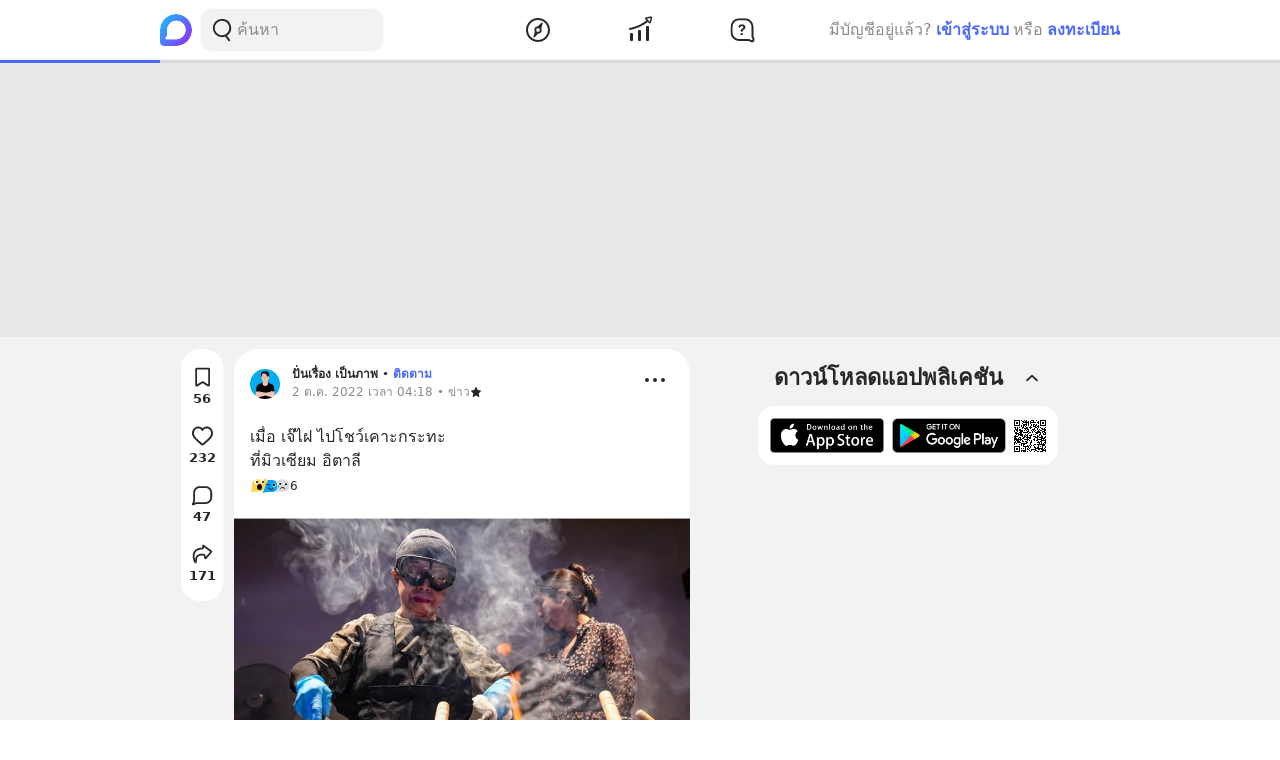

--- FILE ---
content_type: text/html; charset=utf-8
request_url: https://www.blockdit.com/posts/6339111af239a671355614ab
body_size: 34840
content:
<!DOCTYPE html><html><head><link as="style" href="https://s2.blockdit.com/z/42.6.5/styles/react-dates/index.css" rel="preload"/><link as="style" href="https://s2.blockdit.com/z/42.6.5/styles/videojs/index.css" rel="preload"/><meta content="width=device-width, initial-scale=1, shrink-to-fit=no" name="viewport"/><meta charSet="utf-8"/><title class="jsx-2285477189">[ปั่นเรื่อง เป็นภาพ] เมื่อ เจ๊ไฝ ไปโชว์เคาะกระทะ
ที่มิวเซียม อิตาลี
เจ๊ไฝ ร้านอาหารสตรีทฟู๊ดไทยชื่อดัง
ที่คว้า 1 ดาวมิชลิน ในปี 2018
ทำให้ร้านเจ๊ไฝเป็นร้านอาหารสตรีทฟู๊ดไทยรายแรกที่ได้รับเกียรตินี้</title><link href="https://www.blockdit.com/posts/6339111af239a671355614ab" rel="canonical" class="jsx-2285477189"/><meta content="เมื่อ เจ๊ไฝ ไปโชว์เคาะกระทะ
ที่มิวเซียม อิตาลี
เจ๊ไฝ ร้านอาหารสตรีทฟู๊ดไทยชื่อดัง
ที่คว้า 1 ดาวมิชลิน ในปี 2018
ทำให้ร้านเจ๊ไฝเป็นร้านอาหารสตรีทฟู๊ดไทยรายแรกที่ได้รับเกียรตินี้" name="description" class="jsx-2285477189"/><meta content="article" property="og:type" class="jsx-2285477189"/><meta content="https://www.blockdit.com/posts/6339111af239a671355614ab" property="og:url" class="jsx-2285477189"/><meta content="[ปั่นเรื่อง เป็นภาพ] เมื่อ เจ๊ไฝ ไปโชว์เคาะกระทะ
ที่มิวเซียม อิตาลี
เจ๊ไฝ ร้านอาหารสตรีทฟู๊ดไทยชื่อดัง
ที่คว้า 1 ดาวมิชลิน ในปี 2018
ทำให้ร้านเจ๊ไฝเป็นร้านอาหารสตรีทฟู๊ดไทยรายแรกที่ได้รับเกียรตินี้" property="og:title" class="jsx-2285477189"/><meta content="เมื่อ เจ๊ไฝ ไปโชว์เคาะกระทะ ที่มิวเซียม อิตาลี" property="og:description" class="jsx-2285477189"/><meta content="https://t1.blockdit.com/photos/2022/10/633910d7e55a16003ae499fb_800x0xcover_eguGP1bH.jpg" property="og:image" class="jsx-2285477189"/><meta content="com.blockdit://posts/6339111af239a671355614ab" property="al:ios:url"/><meta content="1287395706" property="al:ios:app_store_id"/><meta content="Blockdit" property="al:ios:app_name"/><meta content="com.blockdit://posts/6339111af239a671355614ab" property="al:android:url"/><meta content="com.siamsquared.longtunman" property="al:android:package"/><meta content="Blockdit" property="al:android:app_name"/><meta content="800" property="og:image:width"/><meta content="791" property="og:image:height"/><meta content="2221597074727260" property="fb:app_id"/><link href="https://s2.blockdit.com/z/42.6.5/styles/default/index.css" rel="stylesheet" type="text/css"/><meta name="next-head-count" content="22"/><link href="/apple-touch-icon.png" rel="apple-touch-icon"/><link href="/apple-touch-icon-precomposed.png" rel="apple-touch-icon-precomposed"/><link href="/apple-touch-icon-120x120.png" rel="apple-touch-icon" sizes="120x120"/><link href="/apple-touch-icon-120x120-precomposed.png" rel="apple-touch-icon-precomposed" sizes="120x120"/><link href="/apple-touch-icon-152x152.png" rel="apple-touch-icon" sizes="152x152"/><link href="/apple-touch-icon-152x152-precomposed.png" rel="apple-touch-icon-precomposed" sizes="152x152"/><link href="/apple-touch-icon-167x167.png" rel="apple-touch-icon" sizes="167x167"/><link href="/apple-touch-icon-167x167-precomposed.png" rel="apple-touch-icon-precomposed" sizes="167x167"/><script src="https://www.googletagmanager.com/gtag/js?id=G-D5J2P9HBVT" async=""></script><script>
      window.dataLayer = window.dataLayer || [];
        function gtag(){dataLayer.push(arguments);}
        gtag('js', new Date());
      </script><script>!function(f,b,e,v,n,t,s)
{if(f.fbq)return;n=f.fbq=function(){n.callMethod?
n.callMethod.apply(n,arguments):n.queue.push(arguments)};
if(!f._fbq)f._fbq=n;n.push=n;n.loaded=!0;n.version='2.0';
n.queue=[];t=b.createElement(e);t.async=!0;
t.src=v;s=b.getElementsByTagName(e)[0];
s.parentNode.insertBefore(t,s)}(window, document,'script',
'https://connect.facebook.net/en_US/fbevents.js');
fbq('init', '2225441291046115');
fbq('track', 'PageView');</script><script crossorigin="anonymous" src="https://pagead2.googlesyndication.com/pagead/js/adsbygoogle.js?client=ca-pub-9492664668099253" async=""></script><script>
        if (typeof Element.prototype.scrollTo !== 'function') {
          Element.prototype.scrollTo = () => {} 
        }
        
        if (typeof window.scrollTo !== 'function') {
          window.scrollTo = () => {} 
        }
    </script><noscript data-n-css=""></noscript><script defer="" crossorigin="anonymous" nomodule="" src="https://s2.blockdit.com/z/42.6.5/_next/static/chunks/polyfills-c67a75d1b6f99dc8.js"></script><script src="https://s2.blockdit.com/z/42.6.5/_next/static/chunks/webpack-5190643628edc35a.js" defer="" crossorigin="anonymous"></script><script src="https://s2.blockdit.com/z/42.6.5/_next/static/chunks/framework-10c14166d0f1b158.js" defer="" crossorigin="anonymous"></script><script src="https://s2.blockdit.com/z/42.6.5/_next/static/chunks/main-0f47ddc07724238a.js" defer="" crossorigin="anonymous"></script><script src="https://s2.blockdit.com/z/42.6.5/_next/static/chunks/pages/_app-021663d54b05661d.js" defer="" crossorigin="anonymous"></script><script src="https://s2.blockdit.com/z/42.6.5/_next/static/chunks/42238-7fff95d888023a08.js" defer="" crossorigin="anonymous"></script><script src="https://s2.blockdit.com/z/42.6.5/_next/static/chunks/68337-e546b80bd0a815da.js" defer="" crossorigin="anonymous"></script><script src="https://s2.blockdit.com/z/42.6.5/_next/static/chunks/84003-a15618b4169616c8.js" defer="" crossorigin="anonymous"></script><script src="https://s2.blockdit.com/z/42.6.5/_next/static/chunks/34022-4b717f2572dd24c5.js" defer="" crossorigin="anonymous"></script><script src="https://s2.blockdit.com/z/42.6.5/_next/static/chunks/87441-b36850887e612cb8.js" defer="" crossorigin="anonymous"></script><script src="https://s2.blockdit.com/z/42.6.5/_next/static/chunks/25794-93ebc26b4572ad99.js" defer="" crossorigin="anonymous"></script><script src="https://s2.blockdit.com/z/42.6.5/_next/static/chunks/32922-95d59a970d083b44.js" defer="" crossorigin="anonymous"></script><script src="https://s2.blockdit.com/z/42.6.5/_next/static/chunks/33272-f3dfd7514122e5b0.js" defer="" crossorigin="anonymous"></script><script src="https://s2.blockdit.com/z/42.6.5/_next/static/chunks/95886-38f351dd7ed8a468.js" defer="" crossorigin="anonymous"></script><script src="https://s2.blockdit.com/z/42.6.5/_next/static/chunks/90219-596e6a3a24acc3ab.js" defer="" crossorigin="anonymous"></script><script src="https://s2.blockdit.com/z/42.6.5/_next/static/chunks/91528-fe6aae2e2660996f.js" defer="" crossorigin="anonymous"></script><script src="https://s2.blockdit.com/z/42.6.5/_next/static/chunks/46216-8c81eb1acae913e9.js" defer="" crossorigin="anonymous"></script><script src="https://s2.blockdit.com/z/42.6.5/_next/static/chunks/33489-94a37051b45d231b.js" defer="" crossorigin="anonymous"></script><script src="https://s2.blockdit.com/z/42.6.5/_next/static/chunks/5026-3ea93f0bccec7813.js" defer="" crossorigin="anonymous"></script><script src="https://s2.blockdit.com/z/42.6.5/_next/static/chunks/87118-df56e4f4c7eed79c.js" defer="" crossorigin="anonymous"></script><script src="https://s2.blockdit.com/z/42.6.5/_next/static/chunks/8932-2c24409dffdf5deb.js" defer="" crossorigin="anonymous"></script><script src="https://s2.blockdit.com/z/42.6.5/_next/static/chunks/pages/posts/%5Bid%5D-f456ba41e0ce5e9b.js" defer="" crossorigin="anonymous"></script><script src="https://s2.blockdit.com/z/42.6.5/_next/static/bdit-www@production-42.6.5/_buildManifest.js" defer="" crossorigin="anonymous"></script><script src="https://s2.blockdit.com/z/42.6.5/_next/static/bdit-www@production-42.6.5/_ssgManifest.js" defer="" crossorigin="anonymous"></script><style id="__jsx-2803542322">.col-left.jsx-2803542322{min-width:0px;}@media (min-width:1296px){.col-left.jsx-2803542322{max-width:220px;}}</style><style id="__jsx-3590485453">.hover-menu.jsx-3590485453:hover>.popover.jsx-3590485453{display:initial;left:50%;-webkit-transform:translate(-50%,0%);-ms-transform:translate(-50%,0%);transform:translate(-50%,0%);}</style><style id="__jsx-3860243245">body .theme{background:var(--color-warm-gray-1);}</style><style id="__jsx-3963066432">header.jsx-3963066432{z-index:1100;min-height:var(--nav-bar-mobile-height);}@media (min-width:576px){header.jsx-3963066432{min-height:var(--nav-bar-desktop-height);}}</style><style id="__jsx-676424052">.avatar.jsx-676424052{font-size:30px;width:30px;height:30px;}@media (min-width:768px){.avatar.jsx-676424052{font-size:30px;width:30px;height:30px;}}@media (min-width:992px){.avatar.jsx-676424052{font-size:30px;width:30px;height:30px;}}.alpha.jsx-676424052{font-size:0.4em;}</style><style id="__jsx-409942309">.link-profile.jsx-409942309{color:inherit;}</style><style id="__jsx-3104023438">.action-on-block-container.jsx-3104023438{z-index:1500;}</style><style id="__jsx-866167264">.img-1.jsx-866167264{top:50%;left:50%;-webkit-transform:translate(-50%,-50%);-ms-transform:translate(-50%,-50%);transform:translate(-50%,-50%);}.arrow-btn.jsx-866167264{background:rgba(0,0,0,0.6);top:50%;-webkit-transform:translateY(-50%);-ms-transform:translateY(-50%);transform:translateY(-50%);}.arrow-btn.jsx-866167264:hover{background:rgba(0,0,0,0.4);}.bg-60.jsx-866167264{background-color:rgba(0,0,0,0.6);}.image-container.jsx-866167264 .under-hover.jsx-866167264{visibility:hidden;}.image-container.jsx-866167264:hover .under-hover.jsx-866167264{visibility:visible;}</style><style id="__jsx-1505311594">.z-base.jsx-1505311594{z-index:10;}</style><style id="__jsx-3411981958">.monetize-ad-skeleton.jsx-3411981958{min-height:90px;}.monetize-ad-skeleton.jsx-3411981958 .post-photo.jsx-3411981958{width:100px;height:100px;}</style><style id="__jsx-3545645679">@charset "UTF-8";li.jsx-3545645679:after{margin:0 0.2rem;content:"•";}li.jsx-3545645679:last-child.jsx-3545645679:after{content:"";}</style><style id="__jsx-2285477189">.reading-gauge.jsx-2285477189{z-index:1099;height:3px;top:50px;}@media (min-width:576px){.reading-gauge.jsx-2285477189{top:60px;}}.reading-gauge.is-webview.jsx-2285477189{top:0;}</style><style id="__jsx-4071685866">.mini-player-wrapper.jsx-4071685866{left:24px;width:280px;z-index:500;border-radius:24px 24px 0 0;overflow:hidden;}.video-wrapper.jsx-4071685866{padding-top:100%;}.video-wrapper.jsx-4071685866>div.jsx-4071685866{z-index:1;}.video-wrapper.jsx-4071685866>div.jsx-4071685866>div.jsx-4071685866{border-radius:24px 24px 0 0;}@media (max-width:575px){.mini-player-wrapper.jsx-4071685866{left:0;width:100%;z-index:500;border-radius:0;overflow:visible;}.video-wrapper.jsx-4071685866{width:80px;height:80px;}.video-wrapper.jsx-4071685866>div.jsx-4071685866>div.jsx-4071685866{border-radius:16px 16px 16px 16px;}.mini-player.jsx-4071685866{position:relative;left:12px;width:80px;height:80px;}.mini-player.jsx-4071685866>div.jsx-4071685866{border-radius:16px 16px 16px 16px;}.mini-player.jsx-4071685866 .video-js.vjs-audio-mini.jsx-4071685866{width:80px;height:80px;}.vjs-miniplayer-close.jsx-4071685866{display:none;}}</style></head><body><div id="__next" data-reactroot=""><div class="theme flex flex-col flex-grow"><div class="flex-grow flex flex-col"><header class="jsx-3963066432 sticky top-0 flex flex-col bg-white border-b border-warm-gray-1 px-3 md:px-0"><div class="jsx-3860243245 container flex flex-col md:flex-row flex-wrap min-h-0 flex-grow bg-white"><div class="jsx-2803542322 relative min-h-full w-full md:w-1/3 lg:w-1/4 hidden md:block md:pr-4 xl:px-4 bg-white"><div class="jsx-2803542322 h-full col-left flex items-center"><ul class="min-w-0 flex-grow flex items-center"><li class="mr-2 flex-shrink-0"><a href="/discover/popular/all"><svg class="h-8 w-8" viewBox="0 0 36 36" xmlns:xlink="http://www.w3.org/1999/xlink"><title>Blockdit Logo</title><defs><path d="M18,0 C8.075,0 0,8.075 0,18 L0,18 L0,31.936 C0,34.18 1.82,36 4.064,36 L4.064,36 L18,36 C22.357,36 26.357,34.443 29.474,31.857 L29.474,31.857 C29.912,31.514 30.336,31.144 30.74,30.74 L30.74,30.74 C31.144,30.336 31.514,29.912 31.857,29.474 L31.857,29.474 C34.443,26.357 36,22.357 36,18 L36,18 C36,8.075 27.925,0 18,0 Z M7.349,28.372 C6.24,28.37 5.734,27.005 6.558,26.263 L6.558,26.263 C7.34,25.558 7.971,24.78 7.971,24.104 L7.971,24.104 L7.971,17.763 C7.971,13.912 10.902,9.598 14.525,8.291 L14.525,8.291 C21.942,5.613 28.885,11.103 28.769,18.175 L28.769,18.175 C28.677,23.802 23.747,28.4 18.119,28.4 L18.119,28.4 C18.119,28.4 11.649,28.382 7.349,28.372 L7.349,28.372 Z" id="primary-path-1"></path><linearGradient id="nav-logo-primary-linearGradient-3" x1="-20.85082%" x2="96.0521672%" y1="3.49703889%" y2="96.8143356%"><stop offset="0%" style="stop-color:#00DAFB"></stop><stop offset="100%" style="stop-color:#9724FF"></stop></linearGradient></defs><g fill="none" fill-rule="evenodd" id="logo-/-blockdit_primary-/-logo_blockdit" stroke="none" stroke-width="1"><g id="primary-Group-3"><mask id="primary-mask-2" style="fill:#FFFFFF"><use xlink:href="#primary-path-1"></use></mask><g id="primary-Clip-2"></g><path d="M18,0 C8.075,0 0,8.075 0,18 L0,18 L0,31.936 C0,34.18 1.82,36 4.064,36 L4.064,36 L18,36 C22.357,36 26.357,34.443 29.474,31.857 L29.474,31.857 C29.912,31.514 30.336,31.144 30.74,30.74 L30.74,30.74 C31.144,30.336 31.514,29.912 31.857,29.474 L31.857,29.474 C34.443,26.357 36,22.357 36,18 L36,18 C36,8.075 27.925,0 18,0 Z M7.349,28.372 C6.24,28.37 5.734,27.005 6.558,26.263 L6.558,26.263 C7.34,25.558 7.971,24.78 7.971,24.104 L7.971,24.104 L7.971,17.763 C7.971,13.912 10.902,9.598 14.525,8.291 L14.525,8.291 C21.942,5.613 28.885,11.103 28.769,18.175 L28.769,18.175 C28.677,23.802 23.747,28.4 18.119,28.4 L18.119,28.4 C18.119,28.4 11.649,28.382 7.349,28.372 L7.349,28.372 Z" fill="url(#nav-logo-primary-linearGradient-3)" id="primary-Fill-1" mask="url(#primary-mask-2)"></path></g></g></svg></a></li><li class="hidden md:flex flex-grow h-full relative"><div class="absolute inset-0 flex items-center"><div class="w-full"><form class="relative w-full"><div class="flex items-center"><div class="flex items-center gap-1.5 overflow-hidden rounded flex-grow border border-block px-3 py-1.5 bg-warm-gray-1 px-1.5"><button aria-label="Search Button" class="text-gray-scale-2" type="button"><svg data-tintable="true" data-type="svgr-icon" fill="none" height="30" width="30" xmlns="http://www.w3.org/2000/svg"><path clip-rule="evenodd" d="M15 3.85a9.15 9.15 0 0 1 5.116 16.737l-.117.076 2.962 3.957a.936.936 0 0 1-.15 1.284l-.095.07a1.05 1.05 0 0 1-1.41-.23l-3.12-4.166-.242.088c-.822.28-1.683.44-2.565.476L15 22.15a9.15 9.15 0 1 1 0-18.3m0 1.865a7.285 7.285 0 1 0 0 14.57 7.285 7.285 0 0 0 0-14.57" fill="#27282A" fill-rule="evenodd"></path></svg></button><div class="flex-grow min-w-0"><label class="block w-full focus:outline-none bg-transparent text-base flex items-center gap-2 true border-none border bg-white rounded-input"><input type="text" class="bg-transparent min-w-0 flex-grow block appearance-none focus:outline-none placeholder-gray-scale-2" placeholder="ค้นหา" value=""/></label></div></div></div></form></div></div></li></ul></div></div><div class="w-full md:w-2/3 lg:w-1/2 xl:w-5/12 relative min-h-0 flex-grow md:flex-grow-0 flex items-center flex-grow min-w-0"><div class="jsx-3963066432 flex-shrink-0"><a href="/discover/popular/all"><svg class="h-8 md:hidden" viewBox="0 0 36 36" xmlns:xlink="http://www.w3.org/1999/xlink"><title>Blockdit Logo (Mobile)</title><defs><path d="M18,0 C8.075,0 0,8.075 0,18 L0,18 L0,31.936 C0,34.18 1.82,36 4.064,36 L4.064,36 L18,36 C22.357,36 26.357,34.443 29.474,31.857 L29.474,31.857 C29.912,31.514 30.336,31.144 30.74,30.74 L30.74,30.74 C31.144,30.336 31.514,29.912 31.857,29.474 L31.857,29.474 C34.443,26.357 36,22.357 36,18 L36,18 C36,8.075 27.925,0 18,0 Z M7.349,28.372 C6.24,28.37 5.734,27.005 6.558,26.263 L6.558,26.263 C7.34,25.558 7.971,24.78 7.971,24.104 L7.971,24.104 L7.971,17.763 C7.971,13.912 10.902,9.598 14.525,8.291 L14.525,8.291 C21.942,5.613 28.885,11.103 28.769,18.175 L28.769,18.175 C28.677,23.802 23.747,28.4 18.119,28.4 L18.119,28.4 C18.119,28.4 11.649,28.382 7.349,28.372 L7.349,28.372 Z" id="primary-path-1"></path><linearGradient id="nav-logo-primary-linearGradient-3" x1="-20.85082%" x2="96.0521672%" y1="3.49703889%" y2="96.8143356%"><stop offset="0%" style="stop-color:#00DAFB"></stop><stop offset="100%" style="stop-color:#9724FF"></stop></linearGradient></defs><g fill="none" fill-rule="evenodd" id="logo-/-blockdit_primary-/-logo_blockdit" stroke="none" stroke-width="1"><g id="primary-Group-3"><mask id="primary-mask-2" style="fill:#FFFFFF"><use xlink:href="#primary-path-1"></use></mask><g id="primary-Clip-2"></g><path d="M18,0 C8.075,0 0,8.075 0,18 L0,18 L0,31.936 C0,34.18 1.82,36 4.064,36 L4.064,36 L18,36 C22.357,36 26.357,34.443 29.474,31.857 L29.474,31.857 C29.912,31.514 30.336,31.144 30.74,30.74 L30.74,30.74 C31.144,30.336 31.514,29.912 31.857,29.474 L31.857,29.474 C34.443,26.357 36,22.357 36,18 L36,18 C36,8.075 27.925,0 18,0 Z M7.349,28.372 C6.24,28.37 5.734,27.005 6.558,26.263 L6.558,26.263 C7.34,25.558 7.971,24.78 7.971,24.104 L7.971,24.104 L7.971,17.763 C7.971,13.912 10.902,9.598 14.525,8.291 L14.525,8.291 C21.942,5.613 28.885,11.103 28.769,18.175 L28.769,18.175 C28.677,23.802 23.747,28.4 18.119,28.4 L18.119,28.4 C18.119,28.4 11.649,28.382 7.349,28.372 L7.349,28.372 Z" fill="url(#nav-logo-primary-linearGradient-3)" id="primary-Fill-1" mask="url(#primary-mask-2)"></path></g></g></svg></a></div><ul class="jsx-3963066432 min-w-0 flex-grow flex justify-around px-4"><li class="jsx-3963066432"></li><li class="jsx-3590485453 hover-menu relative"><a class="bg-transparent text-black hover:text-black disabled:text-warm-gray-3" target="" href="/discover/popular/all"><svg data-tintable="true" data-type="svgr-icon" fill="none" height="30" width="30" xmlns="http://www.w3.org/2000/svg" class="text-black"><path clip-rule="evenodd" d="M14.975 3C8.361 3 3 8.361 3 14.975S8.361 26.95 14.975 26.95 26.95 21.589 26.95 14.975 21.589 3 14.975 3M5 14.975C5 9.466 9.466 5 14.975 5s9.975 4.466 9.975 9.975-4.466 9.975-9.975 9.975S5 20.484 5 14.975m13.321-1.493 1.315-5.247c.158-.635-.613-1.08-1.083-.625l-3.89 3.762-.138.014a3.65 3.65 0 0 0-3.17 3.619l.008.241c.031.48.156.942.364 1.367l.08.15-1.427 4.991-.02.092c-.09.601.664 1.002 1.112.539l3.608-3.733.121-.002a3.65 3.65 0 0 0 3.454-3.645l-.007-.236a3.6 3.6 0 0 0-.256-1.127zm-5.166 1.523a1.85 1.85 0 1 1 3.7 0 1.85 1.85 0 0 1-3.7 0" fill="#27282A" fill-rule="evenodd"></path></svg></a><div class="jsx-3590485453 popover capitalize whitespace-nowrap hidden absolute mt-1 text-xs text-gray-scale-2 rounded-full py-1 px-2 shadow-md bg-white">สำรวจ</div></li><li class="jsx-3590485453 hover-menu relative"><a class="bg-transparent text-black hover:text-black disabled:text-warm-gray-3" target="" href="/invest/popular/all"><svg data-tintable="true" data-type="svgr-icon" fill="none" height="30" width="30" xmlns="http://www.w3.org/2000/svg" class="text-black"><path clip-rule="evenodd" d="M7 18a1 1 0 0 1 1 1v6a1 1 0 0 1-1 1H6a1 1 0 0 1-1-1v-6a1 1 0 0 1 1-1zm8-3a1 1 0 0 1 1 1v9a1 1 0 0 1-1 1h-1a1 1 0 0 1-1-1v-9a1 1 0 0 1 1-1zm8-4a1 1 0 0 1 1 1v13a1 1 0 0 1-1 1h-1a1 1 0 0 1-1-1V12a1 1 0 0 1 1-1zm4.151-8.087-1.14 4.577a1.25 1.25 0 0 1-2.112.566l-1.026-1.061c-5.393 4.03-11.287 6.695-17.675 7.985a1 1 0 1 1-.396-1.96c6.013-1.215 11.567-3.705 16.67-7.476L20.425 4.46a1.25 1.25 0 0 1 .64-2.09l4.614-.981a1.25 1.25 0 0 1 1.473 1.525m-1.552.024-3.782.804.874.904c.041.002.07.05.136.142l1.837 1.902z" fill="#27282A" fill-rule="evenodd"></path></svg></a><div class="jsx-3590485453 popover capitalize whitespace-nowrap hidden absolute mt-1 text-xs text-gray-scale-2 rounded-full py-1 px-2 shadow-md bg-white">ลงทุน</div></li><li class="jsx-3590485453 hover-menu relative"><a class="bg-transparent text-black hover:text-black disabled:text-warm-gray-3" target="" href="/questions/popular"><svg data-tintable="true" data-type="svgr-icon" fill="none" height="30" width="30" xmlns="http://www.w3.org/2000/svg" class="text-black"><mask fill="#000" height="25" id="null_icon_question_30_outline_svg__a" maskUnits="userSpaceOnUse" width="25" x="3.6" y="3.3"><path d="M3.6 3.3h25v25h-25z" fill="#fff"></path><path clip-rule="evenodd" d="m24.617 21.905-.064-.354-.05-.47-.031-.535-.016-.573-.003-8.021-.006-.266c-.138-3.552-2.9-6.386-6.206-6.386h-6.475l-.247.007C8.24 5.457 5.6 8.419 5.6 11.99l.001 5.287.006.266c.138 3.552 2.9 6.386 6.206 6.386h7.383l1.11.008.835.025.376.025.247.027.36.085.21.076.457.192.754.343 1.122.526a.654.654 0 0 0 .888-.828l-.226-.584-.621-1.611z" fill-rule="evenodd"></path></mask><path clip-rule="evenodd" d="m24.617 21.905-.064-.354-.05-.47-.031-.535-.016-.573-.003-8.021-.006-.266c-.138-3.552-2.9-6.386-6.206-6.386h-6.475l-.247.007C8.24 5.457 5.6 8.419 5.6 11.99l.001 5.287.006.266c.138 3.552 2.9 6.386 6.206 6.386h7.383l1.11.008.835.025.376.025.247.027.36.085.21.076.457.192.754.343 1.122.526a.654.654 0 0 0 .888-.828l-.226-.584-.621-1.611z" mask="url(#null_icon_question_30_outline_svg__a)" stroke="#27282A" stroke-width="4"></path><path clip-rule="evenodd" d="M14.671 17.883c.667 0 1.202.506 1.202 1.15 0 .645-.535 1.15-1.202 1.15-.659 0-1.194-.505-1.194-1.15s.535-1.15 1.194-1.15m.279-8.547c2.08 0 3.479 1.143 3.479 2.85 0 1.105-.535 1.86-1.568 2.467-.974.564-1.194.88-1.289 1.495-.11.49-.395.776-.915.776-.623 0-.989-.425-.989-1.026v-.102c0-.864.447-1.436 1.311-1.941.945-.564 1.23-.93 1.23-1.604 0-.718-.556-1.216-1.362-1.216-.718 0-1.201.352-1.435 1.004-.184.468-.513.673-.96.673-.578 0-.937-.358-.937-.915 0-.315.073-.593.22-.872.468-.966 1.64-1.59 3.215-1.59" fill="#27282A" fill-rule="evenodd"></path></svg></a><div class="jsx-3590485453 popover capitalize whitespace-nowrap hidden absolute mt-1 text-xs text-gray-scale-2 rounded-full py-1 px-2 shadow-md bg-white">คำถาม</div></li><li class="jsx-3963066432"></li></ul><div class="jsx-3963066432 lg:hidden"><button class="mx-1 font-semibold bg-transparent text-blue-1 disabled:text-warm-gray-3">เข้าสู่ระบบ</button></div></div><div class="col-right hidden lg:block w-1/4 max-w-1/4 pl-4 xl:px-4 xl:max-w-[300px] lg:flex items-center justify-center relative"><div class="flex items-center lg:block mx-4 md:mx-0 text-gray-scale-2 lg:absolute lg:whitespace-nowrap right-0">มีบัญชีอยู่แล้ว?<button class="mx-1 font-semibold bg-transparent text-blue-1 disabled:text-warm-gray-3">เข้าสู่ระบบ</button>หรือ<button class="ml-1 font-semibold bg-transparent text-blue-1 disabled:text-warm-gray-3">ลงทะเบียน</button></div></div></div></header><div class="jsx-2285477189 w-full h-[124px] lg:h-[274px]"></div><div class="jsx-3860243245 container flex flex-col md:flex-row flex-wrap min-h-0 flex-grow justify-center bg-warm-gray-1"><div class="w-full md:w-2/3 lg:w-1/2 xl:w-5/12 relative min-h-0 flex-grow md:flex-grow-0 mb-3 px-3 min-w-0"><div class="jsx-2285477189"><div class="-mx-3 sm:mx-0 md:mt-3 relative"><div class="bg-white p-2 md:rounded-xxl md:overflow-hidden"><div class="flex px-2 pt-2"><div class="jsx-409942309 flex-shrink-0 mr-3 mt-1"><a data-testid="AccountPost.6339111af239a671355614ab.Photo" class="jsx-409942309 hover:no-underline" href="/pages/5c8628e5a79a3f09d89c79a1"><div class="jsx-676424052 avatar overflow-hidden rounded-full"><img src="https://t1.blockdit.com/photos/2019/03/5c9cde070d281c19b6ef5cc0_120x120xcover_7L8aXjXt.jpg" class="jsx-676424052 w-full h-full object-cover"/></div></a></div><div class="jsx-409942309 min-w-0 flex-grow text-black text-xs"><div class="jsx-409942309 flex items-center"><div class="jsx-409942309 flex items-center truncate"><a data-testid="AccountPost.6339111af239a671355614ab.Name" class="jsx-409942309 font-semibold link-profile truncate flex items-center gap-1 hover:no-underline" href="/pages/5c8628e5a79a3f09d89c79a1"><span class="jsx-409942309 truncate hover:underline">ปั่นเรื่อง เป็นภาพ</span></a></div><div class="jsx-409942309 flex items-center"><div class="jsx-409942309 mx-1">•</div><button data-testid="AccountPost.6339111af239a671355614ab.FollowButton.None" class="jsx-409942309 font-semibold hover:underline disabled:text-warm-gray-2 disabled:cursor-not-allowed disabled:no-underline text-primary">ติดตาม</button></div></div><div class="flex items-center text-gray-scale-2 text-xs"><div class="flex items-center max-w-full text-xs group gap-1"><span class="truncate text-gray-scale-2" data-testid="AccountPost.6339111af239a671355614ab.PostTime">2 ต.ค. 2022 เวลา 04:18 • ข่าว</span><span class="flex-shrink-0"><svg data-tintable="true" data-type="svgr-icon" fill="none" height="12" width="12" xmlns="http://www.w3.org/2000/svg"><path clip-rule="evenodd" d="M5.6 1.26A.45.45 0 0 1 6 1q.102 0 .197.048a.46.46 0 0 1 .203.212l1.234 2.618a.3.3 0 0 0 .224.17l2.76.42a.464.464 0 0 1 .377.53.48.48 0 0 1-.13.266L8.868 7.302a.32.32 0 0 0-.085.275l.471 2.877a.465.465 0 0 1-.364.54.43.43 0 0 1-.283-.048L6.138 9.588a.28.28 0 0 0-.276 0l-2.469 1.358a.436.436 0 0 1-.602-.196.5.5 0 0 1-.045-.296l.471-2.877a.32.32 0 0 0-.085-.275L1.135 5.264a.48.48 0 0 1-.008-.66.44.44 0 0 1 .255-.136l2.76-.42a.3.3 0 0 0 .224-.17z" fill="#27282A" fill-rule="evenodd"></path></svg></span></div></div></div><div class="flex-shrink-0 flex items-start -mt-1"><div class="ml-1"><div class="hover:cursor-pointer text-black bg-hover p-1 rounded" data-testid="AccountPost.6339111af239a671355614ab.MoreOptionButton"><svg data-tintable="true" data-type="svgr-icon" fill="none" height="30" width="30" xmlns="http://www.w3.org/2000/svg"><path clip-rule="evenodd" d="M7 17a2 2 0 1 0 0-4 2 2 0 0 0 0 4m8 0a2 2 0 1 0 0-4 2 2 0 0 0 0 4m8 0a2 2 0 1 0 0-4 2 2 0 0 0 0 4" fill="#27282A" fill-rule="evenodd"></path></svg></div></div></div></div><div class="flex flex-col mt-4"><div class="select-none"><div></div></div><div class="select-none"><div></div></div><div class="select-none"><div></div></div><div class="select-none"><div></div></div><div><div class="select-none"><div class="jsx-3104023438 flex items-center"><div class="jsx-3104023438 w-full"><div data-testid="BlockParagraph-6339111af239a671355614ab:0" id="BlockParagraph-6339111af239a671355614ab:0" class="jsx-3104023438 rounded relative p-2 cursor-pointer"><div class="jsx-3104023438 break-words whitespace-pre-wrap"><span class="jsx-3104023438"><span>เมื่อ เจ๊ไฝ ไปโชว์เคาะกระทะ</span></span><span class="jsx-3104023438"></span></div><div class="jsx-3104023438 break-words whitespace-pre-wrap"><span class="jsx-3104023438"><span>ที่มิวเซียม อิตาลี</span></span><span class="jsx-3104023438"></span></div><div class="jsx-3104023438 flex gap-4 mt-1"><div class="flex items-center gap-0.5"><ul class="pl-1 flex flex-row-reverse"><li class="w-3 h-4 relative"><div class="absolute w-fit h-fit right-0 top-0"><svg data-tintable="false" data-type="svgr-icon" fill="none" height="16" width="16" xmlns="http://www.w3.org/2000/svg"><path clip-rule="evenodd" d="M10.473 1.5H6.369c-2.428 0-4.414 1.982-4.414 4.404v3.994c0 .527.018 1.501-.137 1.872l-.756 1.804a.62.62 0 0 0 .812.81s1.98-.889 2.232-.93c.334-.056 1.425-.056 1.735-.056h4.632c2.427 0 4.414-1.982 4.414-4.404v-3.09c0-2.422-1.987-4.404-4.414-4.404" fill="#D9D9D9" fill-rule="evenodd"></path><path d="M11.448 5.373a53 53 0 0 1 2.112.591c-.255.918-1.413 1.416-2.587 1.113S9.055 5.786 9.31 4.868c0 0 .964.202 2.138.505" fill="#fff"></path><path d="M11.448 5.373a53 53 0 0 1 2.112.591c-.255.918-1.413 1.416-2.587 1.113S9.055 5.786 9.31 4.868c0 0 .964.202 2.138.505M5.256 5.373a54 54 0 0 1 2.137-.505c.256.918-.489 1.907-1.662 2.21s-2.332-.196-2.588-1.114c0 0 .94-.289 2.113-.591" fill="#fff"></path><path d="M5.256 5.373a54 54 0 0 1 2.137-.505c.256.918-.489 1.907-1.662 2.21s-2.332-.196-2.588-1.114c0 0 .94-.289 2.113-.591" fill="#fff"></path><path clip-rule="evenodd" d="M4.537 6.82q.765 1.356.764 1.763c0 .406-.342.735-.764.735s-.764-.329-.764-.735q0-.406.764-1.763" fill="#00A3F9" fill-rule="evenodd"></path><path d="M6.7 10.465q.752-1 1.975-1t2.025 1" stroke="#000" stroke-linecap="round"></path><mask height="4" id="null_icon_sad_16_color_svg__a" maskUnits="userSpaceOnUse" style="mask-type:alpha" width="5" x="9" y="4"><path d="M11.448 5.373a53 53 0 0 1 2.112.591c-.255.918-1.413 1.416-2.587 1.113S9.055 5.786 9.31 4.868c0 0 .964.202 2.138.505" fill="#fff"></path></mask><g mask="url(#null_icon_sad_16_color_svg__a)"><path clip-rule="evenodd" d="M12.167 4.906c.759 0 1.374.593 1.374 1.324 0 .73-.615 1.323-1.375 1.323-.759 0-1.375-.592-1.375-1.323s.616-1.324 1.375-1.324" fill="#070001" fill-rule="evenodd"></path></g><mask height="4" id="null_icon_sad_16_color_svg__b" maskUnits="userSpaceOnUse" style="mask-type:alpha" width="5" x="3" y="4"><path d="M5.256 5.373c1.174-.303 2.137-.505 2.137-.505.256.918-.489 1.907-1.662 2.21s-2.332-.196-2.588-1.114c0 0 .94-.289 2.113-.591" fill="#fff"></path></mask><g mask="url(#null_icon_sad_16_color_svg__b)"><path clip-rule="evenodd" d="M6.37 4.318c.76 0 1.376.593 1.376 1.324 0 .73-.616 1.323-1.375 1.323-.76 0-1.375-.592-1.375-1.323S5.61 4.318 6.37 4.318" fill="#070001" fill-rule="evenodd"></path></g></svg></div></li><li class="w-3 h-4 relative"><div class="absolute w-fit h-fit right-0 top-0"><svg data-tintable="false" data-type="svgr-icon" fill="none" height="16" width="16" xmlns="http://www.w3.org/2000/svg"><path clip-rule="evenodd" d="M6.405 2c-2.45 0-4.454 1.992-4.454 4.427v4.015c0 .529.018 1.508-.139 1.88l-.762 1.814c-.216.513.303 1.029.82.814 0 0 1.996-.893 2.251-.935.338-.056 1.439-.056 1.751-.056l-.024-.034q.273.034.557.034h4.14c2.45 0 4.455-1.992 4.455-4.427V6.427C15 3.992 12.996 2 10.546 2z" fill="#00A3F9" fill-rule="evenodd"></path><path d="M6.419 9.814q.66 1.566 2.027 1.734 1.368.168 2.43-1.07M7.721 7.352q-.449-.72-1.41-.96-.962-.239-1.736.176" stroke="#000" stroke-linecap="round"></path><path clip-rule="evenodd" d="M13.715 6.902c0 1.104-.672 2-1.5 2-.829 0-1.5-.896-1.5-2s.671-2 1.5-2c.828 0 1.5.895 1.5 2" fill="#fff" fill-rule="evenodd"></path><path clip-rule="evenodd" d="M13.215 6.75a1.25 1.25 0 1 1-2.5 0 1.25 1.25 0 0 1 2.5 0" fill="#070001" fill-rule="evenodd"></path><path clip-rule="evenodd" d="M3.353 6.32c1.355 0 .72-.762 1.347-1.211.854-.612 1.006-1.323 1.006-1.897C5.706 1.99 4.652 1 3.353 1S1 1.99 1 3.212c0 .582.155 1.246.998 1.897.605.467 0 1.211 1.355 1.211M3.52 7.786c.567 0 1.026-.251 1.026-.56s.125-.56-1.025-.56c-1.151 0-1.026.25-1.026.56 0 .309.46.56 1.026.56" fill="#FFD348" fill-rule="evenodd"></path><path clip-rule="evenodd" d="M4.566 2.61c.094.238.24 1.292.072 1.292s-.077-.809-.367-1.001c-.495-.33-.697-.749-.452-.958.246-.21.653.43.747.667" fill="#fff" fill-rule="evenodd"></path></svg></div></li><li class="w-3 h-4 relative"><div class="absolute w-fit h-fit right-0 top-0"><svg data-tintable="false" data-type="svgr-icon" fill="none" height="16" width="16" xmlns="http://www.w3.org/2000/svg"><path clip-rule="evenodd" d="M10.546 1.5h-4.14c-2.45 0-4.455 1.992-4.455 4.427v4.015c0 .529.018 1.508-.139 1.88l-.762 1.814c-.215.513.303 1.029.82.814 0 0 1.996-.893 2.251-.935.338-.056 1.439-.056 1.751-.056l-.024-.034q.273.034.557.034h4.14c2.45 0 4.455-1.992 4.455-4.427V5.927C15 3.492 12.996 1.5 10.546 1.5" fill="#FFD348" fill-rule="evenodd"></path><path clip-rule="evenodd" d="M8 4a2 2 0 1 1-4 0 2 2 0 0 1 4 0M14 4a2 2 0 1 1-4 0 2 2 0 0 1 4 0" fill="#fff" fill-rule="evenodd"></path><path clip-rule="evenodd" d="M8 4a1 1 0 1 1-2 0 1 1 0 0 1 2 0M14 4a1 1 0 1 1-2 0 1 1 0 0 1 2 0M10.509 11.84c1.213-.409 1.625-2.308 1.454-3.28-.244-1.39-1.1-2.616-2.455-2.558-1.55.066-2.714 1.769-2.477 3.749.18 1.512 1.692 2.69 3.478 2.089" fill="#070001" fill-rule="evenodd"></path></svg></div></li></ul><span class="text-xs">6</span></div></div><div></div></div></div></div></div></div><div><div class="select-none mb-1"><div class="mt-4"><div class="jsx-1505311594 -mx-2"><div class="jsx-1505311594 relative"><div class="jsx-866167264 "><div class="relative" style="padding-top:98.875%"></div></div></div></div></div></div></div><div><div class="select-none"><div class="jsx-3104023438 flex items-center"><div class="jsx-3104023438 w-full"><div data-testid="BlockParagraph-6339111af239a671355614ab:2" id="BlockParagraph-6339111af239a671355614ab:2" class="jsx-3104023438 rounded relative p-2 cursor-pointer"><div class="jsx-3104023438 break-words whitespace-pre-wrap"><span class="jsx-3104023438"><span>เจ๊ไฝ ร้านอาหารสตรีทฟู๊ดไทยชื่อดัง</span></span><span class="jsx-3104023438"></span></div><div class="jsx-3104023438 break-words whitespace-pre-wrap"><span class="jsx-3104023438"><span>ที่คว้า 1 ดาวมิชลิน ในปี 2018</span></span><span class="jsx-3104023438"></span></div><div class="jsx-3104023438 break-words whitespace-pre-wrap"><span class="jsx-3104023438"><span>ทำให้ร้านเจ๊ไฝเป็นร้านอาหารสตรีทฟู๊ดไทยรายแรกที่ได้รับเกียรตินี้</span></span><span class="jsx-3104023438"></span></div><div class="jsx-3104023438 flex gap-4 mt-1"><div class="flex items-center gap-0.5"><ul class="pl-1 flex flex-row-reverse"><li class="w-3 h-4 relative"><div class="absolute w-fit h-fit right-0 top-0"><svg data-tintable="false" data-type="svgr-icon" fill="none" height="16" width="16" xmlns="http://www.w3.org/2000/svg"><path clip-rule="evenodd" d="M10.546 1.5h-4.14c-2.45 0-4.455 1.992-4.455 4.427v4.015c0 .529.018 1.508-.139 1.88l-.762 1.814c-.215.513.303 1.029.82.814 0 0 1.996-.893 2.251-.935.338-.056 1.439-.056 1.751-.056l-.024-.034q.273.034.557.034h4.14c2.45 0 4.455-1.992 4.455-4.427V5.927C15 3.492 12.996 1.5 10.546 1.5" fill="#FFD348" fill-rule="evenodd"></path><path clip-rule="evenodd" d="M8 4a2 2 0 1 1-4 0 2 2 0 0 1 4 0M14 4a2 2 0 1 1-4 0 2 2 0 0 1 4 0" fill="#fff" fill-rule="evenodd"></path><path clip-rule="evenodd" d="M8 4a1 1 0 1 1-2 0 1 1 0 0 1 2 0M14 4a1 1 0 1 1-2 0 1 1 0 0 1 2 0M10.509 11.84c1.213-.409 1.625-2.308 1.454-3.28-.244-1.39-1.1-2.616-2.455-2.558-1.55.066-2.714 1.769-2.477 3.749.18 1.512 1.692 2.69 3.478 2.089" fill="#070001" fill-rule="evenodd"></path></svg></div></li><li class="w-3 h-4 relative"><div class="absolute w-fit h-fit right-0 top-0"><svg data-tintable="false" data-type="svgr-icon" fill="none" height="16" width="16" xmlns="http://www.w3.org/2000/svg"><path clip-rule="evenodd" d="M10.546 1.5h-4.14c-2.45 0-4.455 1.992-4.455 4.427v4.015c0 .529.018 1.508-.139 1.88l-.762 1.814c-.216.513.303 1.029.82.814 0 0 1.996-.893 2.251-.935.338-.056 1.439-.056 1.751-.056l-.024-.034q.273.034.557.034h4.14c2.45 0 4.455-1.992 4.455-4.427V5.927C15 3.492 12.996 1.5 10.546 1.5" fill="#FF5245" fill-rule="evenodd"></path><path clip-rule="evenodd" d="M5.824 5.05c.088.11.264.11.352 0 .181-.23.491-.532.873-.55.618-.028 1.344.878.699 1.726-.513.675-1.315 1.235-1.622 1.437a.23.23 0 0 1-.252 0C5.567 7.46 4.765 6.9 4.252 6.226c-.645-.848.08-1.754.7-1.725.38.017.69.32.872.548M11.824 5.05c.088.11.264.11.352 0 .181-.23.491-.532.873-.55.618-.028 1.344.878.699 1.726-.513.675-1.315 1.235-1.622 1.437a.23.23 0 0 1-.252 0c-.307-.202-1.109-.762-1.622-1.437-.645-.848.08-1.754.7-1.725.38.017.69.32.872.548" fill="#fff" fill-rule="evenodd"></path><path clip-rule="evenodd" d="M8 9.97q.34 1.073 1.02 1.073t1.02-1.019a1.9 1.9 0 0 1-1.02.28A1.96 1.96 0 0 1 8 9.97" fill="#000" fill-rule="evenodd" stroke="#000" stroke-linecap="round" stroke-linejoin="round"></path></svg></div></li></ul><span class="text-xs">9</span></div></div><div></div></div></div></div></div></div><div><div class="select-none"><div class="jsx-3104023438 flex items-center"><div class="jsx-3104023438 w-full"><div data-testid="BlockParagraph-6339111af239a671355614ab:3" id="BlockParagraph-6339111af239a671355614ab:3" class="jsx-3104023438 rounded relative p-2 cursor-pointer"><div class="jsx-3104023438 break-words whitespace-pre-wrap"><span class="jsx-3104023438"><span>ร้านเจ๊ไฝก็ยังคงคว้าดาวมิชลินมาได้ทุกปี</span></span><span class="jsx-3104023438"></span></div><div class="jsx-3104023438 break-words whitespace-pre-wrap"><span class="jsx-3104023438"><span>ซึ่งในปี 2021 ร้านเจ๊ไฝยังได้รับรางวัล Icon Award for Asia ที่มีรางวัลเพียงรางวัลเดียวในแต่ละปี</span></span><span class="jsx-3104023438"></span></div><div class="jsx-3104023438 break-words whitespace-pre-wrap"><span class="jsx-3104023438"><span>สร้างชื่อเสียงให้กับประเทศไทยเป็นอย่างมาก</span></span><span class="jsx-3104023438"></span></div><div class="jsx-3104023438 flex gap-4 mt-1"><div class="flex items-center gap-0.5"><ul class="pl-1 flex flex-row-reverse"><li class="w-3 h-4 relative"><div class="absolute w-fit h-fit right-0 top-0"><svg data-tintable="false" data-type="svgr-icon" fill="none" height="16" width="16" xmlns="http://www.w3.org/2000/svg"><path clip-rule="evenodd" d="M10.546 1.5h-4.14c-2.45 0-4.455 1.992-4.455 4.427v4.015c0 .529.018 1.508-.139 1.88l-.762 1.814c-.215.513.303 1.029.82.814 0 0 1.996-.893 2.251-.935.338-.056 1.439-.056 1.751-.056l-.024-.034q.273.034.557.034h4.14c2.45 0 4.455-1.992 4.455-4.427V5.927C15 3.492 12.996 1.5 10.546 1.5" fill="#FFD348" fill-rule="evenodd"></path><path clip-rule="evenodd" d="M8 4a2 2 0 1 1-4 0 2 2 0 0 1 4 0M14 4a2 2 0 1 1-4 0 2 2 0 0 1 4 0" fill="#fff" fill-rule="evenodd"></path><path clip-rule="evenodd" d="M8 4a1 1 0 1 1-2 0 1 1 0 0 1 2 0M14 4a1 1 0 1 1-2 0 1 1 0 0 1 2 0M10.509 11.84c1.213-.409 1.625-2.308 1.454-3.28-.244-1.39-1.1-2.616-2.455-2.558-1.55.066-2.714 1.769-2.477 3.749.18 1.512 1.692 2.69 3.478 2.089" fill="#070001" fill-rule="evenodd"></path></svg></div></li><li class="w-3 h-4 relative"><div class="absolute w-fit h-fit right-0 top-0"><svg data-tintable="false" data-type="svgr-icon" fill="none" height="16" width="16" xmlns="http://www.w3.org/2000/svg"><path clip-rule="evenodd" d="M6.405 2c-2.45 0-4.454 1.992-4.454 4.427v4.015c0 .529.018 1.508-.139 1.88l-.762 1.814c-.216.513.303 1.029.82.814 0 0 1.996-.893 2.251-.935.338-.056 1.439-.056 1.751-.056l-.024-.034q.273.034.557.034h4.14c2.45 0 4.455-1.992 4.455-4.427V6.427C15 3.992 12.996 2 10.546 2z" fill="#00A3F9" fill-rule="evenodd"></path><path d="M6.419 9.814q.66 1.566 2.027 1.734 1.368.168 2.43-1.07M7.721 7.352q-.449-.72-1.41-.96-.962-.239-1.736.176" stroke="#000" stroke-linecap="round"></path><path clip-rule="evenodd" d="M13.715 6.902c0 1.104-.672 2-1.5 2-.829 0-1.5-.896-1.5-2s.671-2 1.5-2c.828 0 1.5.895 1.5 2" fill="#fff" fill-rule="evenodd"></path><path clip-rule="evenodd" d="M13.215 6.75a1.25 1.25 0 1 1-2.5 0 1.25 1.25 0 0 1 2.5 0" fill="#070001" fill-rule="evenodd"></path><path clip-rule="evenodd" d="M3.353 6.32c1.355 0 .72-.762 1.347-1.211.854-.612 1.006-1.323 1.006-1.897C5.706 1.99 4.652 1 3.353 1S1 1.99 1 3.212c0 .582.155 1.246.998 1.897.605.467 0 1.211 1.355 1.211M3.52 7.786c.567 0 1.026-.251 1.026-.56s.125-.56-1.025-.56c-1.151 0-1.026.25-1.026.56 0 .309.46.56 1.026.56" fill="#FFD348" fill-rule="evenodd"></path><path clip-rule="evenodd" d="M4.566 2.61c.094.238.24 1.292.072 1.292s-.077-.809-.367-1.001c-.495-.33-.697-.749-.452-.958.246-.21.653.43.747.667" fill="#fff" fill-rule="evenodd"></path></svg></div></li><li class="w-3 h-4 relative"><div class="absolute w-fit h-fit right-0 top-0"><svg data-tintable="false" data-type="svgr-icon" fill="none" height="16" width="16" xmlns="http://www.w3.org/2000/svg"><path clip-rule="evenodd" d="M10.546 1.5h-4.14c-2.45 0-4.455 1.992-4.455 4.427v4.015c0 .529.018 1.508-.139 1.88l-.762 1.814c-.216.513.303 1.029.82.814 0 0 1.996-.893 2.251-.935.338-.056 1.439-.056 1.751-.056l-.024-.034q.273.034.557.034h4.14c2.45 0 4.455-1.992 4.455-4.427V5.927C15 3.492 12.996 1.5 10.546 1.5" fill="#FF5245" fill-rule="evenodd"></path><path clip-rule="evenodd" d="M5.824 5.05c.088.11.264.11.352 0 .181-.23.491-.532.873-.55.618-.028 1.344.878.699 1.726-.513.675-1.315 1.235-1.622 1.437a.23.23 0 0 1-.252 0C5.567 7.46 4.765 6.9 4.252 6.226c-.645-.848.08-1.754.7-1.725.38.017.69.32.872.548M11.824 5.05c.088.11.264.11.352 0 .181-.23.491-.532.873-.55.618-.028 1.344.878.699 1.726-.513.675-1.315 1.235-1.622 1.437a.23.23 0 0 1-.252 0c-.307-.202-1.109-.762-1.622-1.437-.645-.848.08-1.754.7-1.725.38.017.69.32.872.548" fill="#fff" fill-rule="evenodd"></path><path clip-rule="evenodd" d="M8 9.97q.34 1.073 1.02 1.073t1.02-1.019a1.9 1.9 0 0 1-1.02.28A1.96 1.96 0 0 1 8 9.97" fill="#000" fill-rule="evenodd" stroke="#000" stroke-linecap="round" stroke-linejoin="round"></path></svg></div></li></ul><span class="text-xs">10</span></div></div><div></div></div></div></div></div></div><div><div class="select-none"><div class="jsx-3104023438 flex items-center"><div class="jsx-3104023438 w-full"><div data-testid="BlockParagraph-6339111af239a671355614ab:4" id="BlockParagraph-6339111af239a671355614ab:4" class="jsx-3104023438 rounded relative p-2 cursor-pointer"><div class="jsx-3104023438 break-words whitespace-pre-wrap"><span class="jsx-3104023438"><span>จนทำให้เชฟและชาวต่างชาติมากมายต่างเปรยว่า</span></span><span class="jsx-3104023438"></span></div><div class="jsx-3104023438 break-words whitespace-pre-wrap"><span class="jsx-3104023438"><span>เจ๊ไฝคือใครกัน ทำไมถึงคว้ารางวัลในมิชลินมาตลอด และยังได้รับรางวัลพิเศษ</span></span><span class="jsx-3104023438"></span></div><div class="jsx-3104023438 break-words whitespace-pre-wrap"><span class="jsx-3104023438"><span>อย่าง Icon Award มาด้วย</span></span><span class="jsx-3104023438"></span></div><div class="jsx-3104023438 flex gap-4 mt-1"><div class="flex items-center gap-0.5"><ul class="pl-1 flex flex-row-reverse"><li class="w-3 h-4 relative"><div class="absolute w-fit h-fit right-0 top-0"><svg data-tintable="false" data-type="svgr-icon" fill="none" height="16" width="16" xmlns="http://www.w3.org/2000/svg"><path clip-rule="evenodd" d="M6.405 1.5c-2.45 0-4.454 2.01-4.454 4.467v4.051c0 .534.018 1.522-.139 1.898l-.762 1.83a.627.627 0 0 0 .82.822s1.996-.901 2.251-.944c.338-.056 1.439-.056 1.751-.056h4.673c2.45 0 4.455-2.01 4.455-4.467V5.967C15 3.51 12.996 1.5 10.546 1.5z" fill="#6AFCAC" fill-rule="evenodd"></path><path d="M5.995 8.437q.92 3.388 2.518 3.388 1.603 0 2.524-3.236a.753.753 0 0 0-.85-.95 8 8 0 0 1-1.674.102 8.2 8.2 0 0 1-1.613-.23.753.753 0 0 0-.906.926z" fill="#000"></path><mask height="5" id="null_icon_haha_16_color_svg__a" maskUnits="userSpaceOnUse" style="mask-type:luminance" width="7" x="5" y="7"><path d="M5.995 8.437q.92 3.388 2.518 3.388 1.603 0 2.524-3.236a.753.753 0 0 0-.85-.95 8 8 0 0 1-1.674.102 8.2 8.2 0 0 1-1.613-.23.753.753 0 0 0-.906.926z" fill="#F73939"></path></mask><g mask="url(#null_icon_haha_16_color_svg__a)"><path d="M8.56 14.532c1.315 0 2.38-.92 2.38-2.055s-1.065-2.055-2.38-2.055-2.379.92-2.379 2.055 1.065 2.055 2.38 2.055" fill="#F73939"></path></g><path d="m3.804 4.29 2.825 1.177-2.825.707M13.222 4.29l-2.825 1.177 2.825.707" stroke="#000" stroke-linecap="round" stroke-linejoin="round"></path></svg></div></li><li class="w-3 h-4 relative"><div class="absolute w-fit h-fit right-0 top-0"><svg data-tintable="false" data-type="svgr-icon" fill="none" height="16" width="16" xmlns="http://www.w3.org/2000/svg"><path clip-rule="evenodd" d="M6.405 2c-2.45 0-4.454 1.992-4.454 4.427v4.015c0 .529.018 1.508-.139 1.88l-.762 1.814c-.216.513.303 1.029.82.814 0 0 1.996-.893 2.251-.935.338-.056 1.439-.056 1.751-.056l-.024-.034q.273.034.557.034h4.14c2.45 0 4.455-1.992 4.455-4.427V6.427C15 3.992 12.996 2 10.546 2z" fill="#00A3F9" fill-rule="evenodd"></path><path d="M6.419 9.814q.66 1.566 2.027 1.734 1.368.168 2.43-1.07M7.721 7.352q-.449-.72-1.41-.96-.962-.239-1.736.176" stroke="#000" stroke-linecap="round"></path><path clip-rule="evenodd" d="M13.715 6.902c0 1.104-.672 2-1.5 2-.829 0-1.5-.896-1.5-2s.671-2 1.5-2c.828 0 1.5.895 1.5 2" fill="#fff" fill-rule="evenodd"></path><path clip-rule="evenodd" d="M13.215 6.75a1.25 1.25 0 1 1-2.5 0 1.25 1.25 0 0 1 2.5 0" fill="#070001" fill-rule="evenodd"></path><path clip-rule="evenodd" d="M3.353 6.32c1.355 0 .72-.762 1.347-1.211.854-.612 1.006-1.323 1.006-1.897C5.706 1.99 4.652 1 3.353 1S1 1.99 1 3.212c0 .582.155 1.246.998 1.897.605.467 0 1.211 1.355 1.211M3.52 7.786c.567 0 1.026-.251 1.026-.56s.125-.56-1.025-.56c-1.151 0-1.026.25-1.026.56 0 .309.46.56 1.026.56" fill="#FFD348" fill-rule="evenodd"></path><path clip-rule="evenodd" d="M4.566 2.61c.094.238.24 1.292.072 1.292s-.077-.809-.367-1.001c-.495-.33-.697-.749-.452-.958.246-.21.653.43.747.667" fill="#fff" fill-rule="evenodd"></path></svg></div></li><li class="w-3 h-4 relative"><div class="absolute w-fit h-fit right-0 top-0"><svg data-tintable="false" data-type="svgr-icon" fill="none" height="16" width="16" xmlns="http://www.w3.org/2000/svg"><path clip-rule="evenodd" d="M10.546 1.5h-4.14c-2.45 0-4.455 1.992-4.455 4.427v4.015c0 .529.018 1.508-.139 1.88l-.762 1.814c-.215.513.303 1.029.82.814 0 0 1.996-.893 2.251-.935.338-.056 1.439-.056 1.751-.056l-.024-.034q.273.034.557.034h4.14c2.45 0 4.455-1.992 4.455-4.427V5.927C15 3.492 12.996 1.5 10.546 1.5" fill="#FFD348" fill-rule="evenodd"></path><path clip-rule="evenodd" d="M8 4a2 2 0 1 1-4 0 2 2 0 0 1 4 0M14 4a2 2 0 1 1-4 0 2 2 0 0 1 4 0" fill="#fff" fill-rule="evenodd"></path><path clip-rule="evenodd" d="M8 4a1 1 0 1 1-2 0 1 1 0 0 1 2 0M14 4a1 1 0 1 1-2 0 1 1 0 0 1 2 0M10.509 11.84c1.213-.409 1.625-2.308 1.454-3.28-.244-1.39-1.1-2.616-2.455-2.558-1.55.066-2.714 1.769-2.477 3.749.18 1.512 1.692 2.69 3.478 2.089" fill="#070001" fill-rule="evenodd"></path></svg></div></li></ul><span class="text-xs">9</span></div></div><div></div></div></div></div></div></div><div><div class="select-none"><div class="jsx-3104023438 flex items-center"><div class="jsx-3104023438 w-full"><div data-testid="BlockParagraph-6339111af239a671355614ab:5" id="BlockParagraph-6339111af239a671355614ab:5" class="jsx-3104023438 rounded relative p-2 cursor-pointer"><div class="jsx-3104023438 break-words whitespace-pre-wrap"><span class="jsx-3104023438"><span>ด้วยเหตุนี้เมื่อปลายเดือนกันยายนที่ผ่านมา</span></span><span class="jsx-3104023438"></span></div><div class="jsx-3104023438 break-words whitespace-pre-wrap"><span class="jsx-3104023438"><span>ทาง Thai Art Initiative กลุ่มผู้จัดที่ผลักดันศิลปะไทยในต่างประเทศ</span></span><span class="jsx-3104023438"></span></div><div class="jsx-3104023438 break-words whitespace-pre-wrap"><span class="jsx-3104023438"><span>ได้เชิญเจ๊ไฝ หรือ สุภิญญา จันสุตะ ยกครัวจากร้านที่ย่านประตูผีมาไว้ที่</span></span><span class="jsx-3104023438"></span></div><div class="jsx-3104023438 break-words whitespace-pre-wrap"><span class="jsx-3104023438"><span>พิพิธภัณฑ์ร่วมสมัยฟลอเรนซ์ อิตาลี</span></span><span class="jsx-3104023438"></span></div><div class="jsx-3104023438 flex gap-4 mt-1"><div class="flex items-center gap-0.5"><ul class="pl-1 flex flex-row-reverse"><li class="w-3 h-4 relative"><div class="absolute w-fit h-fit right-0 top-0"><svg data-tintable="false" data-type="svgr-icon" fill="none" height="16" width="16" xmlns="http://www.w3.org/2000/svg"><path clip-rule="evenodd" d="M10.546 1.5h-4.14c-2.45 0-4.455 1.992-4.455 4.427v4.015c0 .529.018 1.508-.139 1.88l-.762 1.814c-.215.513.303 1.029.82.814 0 0 1.996-.893 2.251-.935.338-.056 1.439-.056 1.751-.056l-.024-.034q.273.034.557.034h4.14c2.45 0 4.455-1.992 4.455-4.427V5.927C15 3.492 12.996 1.5 10.546 1.5" fill="#FFD348" fill-rule="evenodd"></path><path clip-rule="evenodd" d="M8 4a2 2 0 1 1-4 0 2 2 0 0 1 4 0M14 4a2 2 0 1 1-4 0 2 2 0 0 1 4 0" fill="#fff" fill-rule="evenodd"></path><path clip-rule="evenodd" d="M8 4a1 1 0 1 1-2 0 1 1 0 0 1 2 0M14 4a1 1 0 1 1-2 0 1 1 0 0 1 2 0M10.509 11.84c1.213-.409 1.625-2.308 1.454-3.28-.244-1.39-1.1-2.616-2.455-2.558-1.55.066-2.714 1.769-2.477 3.749.18 1.512 1.692 2.69 3.478 2.089" fill="#070001" fill-rule="evenodd"></path></svg></div></li><li class="w-3 h-4 relative"><div class="absolute w-fit h-fit right-0 top-0"><svg data-tintable="false" data-type="svgr-icon" fill="none" height="16" width="16" xmlns="http://www.w3.org/2000/svg"><path clip-rule="evenodd" d="M6.405 2c-2.45 0-4.454 1.992-4.454 4.427v4.015c0 .529.018 1.508-.139 1.88l-.762 1.814c-.216.513.303 1.029.82.814 0 0 1.996-.893 2.251-.935.338-.056 1.439-.056 1.751-.056l-.024-.034q.273.034.557.034h4.14c2.45 0 4.455-1.992 4.455-4.427V6.427C15 3.992 12.996 2 10.546 2z" fill="#00A3F9" fill-rule="evenodd"></path><path d="M6.419 9.814q.66 1.566 2.027 1.734 1.368.168 2.43-1.07M7.721 7.352q-.449-.72-1.41-.96-.962-.239-1.736.176" stroke="#000" stroke-linecap="round"></path><path clip-rule="evenodd" d="M13.715 6.902c0 1.104-.672 2-1.5 2-.829 0-1.5-.896-1.5-2s.671-2 1.5-2c.828 0 1.5.895 1.5 2" fill="#fff" fill-rule="evenodd"></path><path clip-rule="evenodd" d="M13.215 6.75a1.25 1.25 0 1 1-2.5 0 1.25 1.25 0 0 1 2.5 0" fill="#070001" fill-rule="evenodd"></path><path clip-rule="evenodd" d="M3.353 6.32c1.355 0 .72-.762 1.347-1.211.854-.612 1.006-1.323 1.006-1.897C5.706 1.99 4.652 1 3.353 1S1 1.99 1 3.212c0 .582.155 1.246.998 1.897.605.467 0 1.211 1.355 1.211M3.52 7.786c.567 0 1.026-.251 1.026-.56s.125-.56-1.025-.56c-1.151 0-1.026.25-1.026.56 0 .309.46.56 1.026.56" fill="#FFD348" fill-rule="evenodd"></path><path clip-rule="evenodd" d="M4.566 2.61c.094.238.24 1.292.072 1.292s-.077-.809-.367-1.001c-.495-.33-.697-.749-.452-.958.246-.21.653.43.747.667" fill="#fff" fill-rule="evenodd"></path></svg></div></li><li class="w-3 h-4 relative"><div class="absolute w-fit h-fit right-0 top-0"><svg data-tintable="false" data-type="svgr-icon" fill="none" height="16" width="16" xmlns="http://www.w3.org/2000/svg"><path clip-rule="evenodd" d="M10.546 1.5h-4.14c-2.45 0-4.455 1.992-4.455 4.427v4.015c0 .529.018 1.508-.139 1.88l-.762 1.814c-.216.513.303 1.029.82.814 0 0 1.996-.893 2.251-.935.338-.056 1.439-.056 1.751-.056l-.024-.034q.273.034.557.034h4.14c2.45 0 4.455-1.992 4.455-4.427V5.927C15 3.492 12.996 1.5 10.546 1.5" fill="#FF5245" fill-rule="evenodd"></path><path clip-rule="evenodd" d="M5.824 5.05c.088.11.264.11.352 0 .181-.23.491-.532.873-.55.618-.028 1.344.878.699 1.726-.513.675-1.315 1.235-1.622 1.437a.23.23 0 0 1-.252 0C5.567 7.46 4.765 6.9 4.252 6.226c-.645-.848.08-1.754.7-1.725.38.017.69.32.872.548M11.824 5.05c.088.11.264.11.352 0 .181-.23.491-.532.873-.55.618-.028 1.344.878.699 1.726-.513.675-1.315 1.235-1.622 1.437a.23.23 0 0 1-.252 0c-.307-.202-1.109-.762-1.622-1.437-.645-.848.08-1.754.7-1.725.38.017.69.32.872.548" fill="#fff" fill-rule="evenodd"></path><path clip-rule="evenodd" d="M8 9.97q.34 1.073 1.02 1.073t1.02-1.019a1.9 1.9 0 0 1-1.02.28A1.96 1.96 0 0 1 8 9.97" fill="#000" fill-rule="evenodd" stroke="#000" stroke-linecap="round" stroke-linejoin="round"></path></svg></div></li></ul><span class="text-xs">8</span></div></div><div></div></div></div></div></div></div><div><div class="select-none"><div class="jsx-3104023438 flex items-center"><div class="jsx-3104023438 w-full"><div data-testid="BlockParagraph-6339111af239a671355614ab:6" id="BlockParagraph-6339111af239a671355614ab:6" class="jsx-3104023438 rounded relative p-2 cursor-pointer"><div class="jsx-3104023438 break-words whitespace-pre-wrap"><span class="jsx-3104023438"><span>ซึ่งแน่นอนว่าเจ๊ไฝจะจัดการโชว์ฝีมือการทำไข่เจียวปูในตำนาน ในฐานะ Cooking Performance ให้ผู้เข้าชมพิพิธภัณฑ์ได้ชม</span></span><span class="jsx-3104023438"></span></div><div class="jsx-3104023438 break-words whitespace-pre-wrap"><span class="jsx-3104023438"><span>ลีลาการทำอันมีเอกลักษณ์ไม่เหมือนใครบนเตาถ่าน</span></span><span class="jsx-3104023438"></span></div><div class="jsx-3104023438 break-words whitespace-pre-wrap"><span class="jsx-3104023438"><span>เปรียบเหมือนการดูงานศิลปะอย่างหนึ่งก็ว่าได้</span></span><span class="jsx-3104023438"></span></div><div class="jsx-3104023438 flex gap-4 mt-1"><div class="flex items-center gap-0.5"><ul class="pl-1 flex flex-row-reverse"><li class="w-3 h-4 relative"><div class="absolute w-fit h-fit right-0 top-0"><svg data-tintable="false" data-type="svgr-icon" fill="none" height="16" width="16" xmlns="http://www.w3.org/2000/svg"><path clip-rule="evenodd" d="M6.405 1.5c-2.45 0-4.454 2.01-4.454 4.467v4.051c0 .534.018 1.522-.139 1.898l-.762 1.83a.627.627 0 0 0 .82.822s1.996-.901 2.251-.944c.338-.056 1.439-.056 1.751-.056h4.673c2.45 0 4.455-2.01 4.455-4.467V5.967C15 3.51 12.996 1.5 10.546 1.5z" fill="#6AFCAC" fill-rule="evenodd"></path><path d="M5.995 8.437q.92 3.388 2.518 3.388 1.603 0 2.524-3.236a.753.753 0 0 0-.85-.95 8 8 0 0 1-1.674.102 8.2 8.2 0 0 1-1.613-.23.753.753 0 0 0-.906.926z" fill="#000"></path><mask height="5" id="null_icon_haha_16_color_svg__a" maskUnits="userSpaceOnUse" style="mask-type:luminance" width="7" x="5" y="7"><path d="M5.995 8.437q.92 3.388 2.518 3.388 1.603 0 2.524-3.236a.753.753 0 0 0-.85-.95 8 8 0 0 1-1.674.102 8.2 8.2 0 0 1-1.613-.23.753.753 0 0 0-.906.926z" fill="#F73939"></path></mask><g mask="url(#null_icon_haha_16_color_svg__a)"><path d="M8.56 14.532c1.315 0 2.38-.92 2.38-2.055s-1.065-2.055-2.38-2.055-2.379.92-2.379 2.055 1.065 2.055 2.38 2.055" fill="#F73939"></path></g><path d="m3.804 4.29 2.825 1.177-2.825.707M13.222 4.29l-2.825 1.177 2.825.707" stroke="#000" stroke-linecap="round" stroke-linejoin="round"></path></svg></div></li><li class="w-3 h-4 relative"><div class="absolute w-fit h-fit right-0 top-0"><svg data-tintable="false" data-type="svgr-icon" fill="none" height="16" width="16" xmlns="http://www.w3.org/2000/svg"><path clip-rule="evenodd" d="M10.546 1.5h-4.14c-2.45 0-4.455 1.992-4.455 4.427v4.015c0 .529.018 1.508-.139 1.88l-.762 1.814c-.216.513.303 1.029.82.814 0 0 1.996-.893 2.251-.935.338-.056 1.439-.056 1.751-.056l-.024-.034q.273.034.557.034h4.14c2.45 0 4.455-1.992 4.455-4.427V5.927C15 3.492 12.996 1.5 10.546 1.5" fill="#FF5245" fill-rule="evenodd"></path><path clip-rule="evenodd" d="M5.824 5.05c.088.11.264.11.352 0 .181-.23.491-.532.873-.55.618-.028 1.344.878.699 1.726-.513.675-1.315 1.235-1.622 1.437a.23.23 0 0 1-.252 0C5.567 7.46 4.765 6.9 4.252 6.226c-.645-.848.08-1.754.7-1.725.38.017.69.32.872.548M11.824 5.05c.088.11.264.11.352 0 .181-.23.491-.532.873-.55.618-.028 1.344.878.699 1.726-.513.675-1.315 1.235-1.622 1.437a.23.23 0 0 1-.252 0c-.307-.202-1.109-.762-1.622-1.437-.645-.848.08-1.754.7-1.725.38.017.69.32.872.548" fill="#fff" fill-rule="evenodd"></path><path clip-rule="evenodd" d="M8 9.97q.34 1.073 1.02 1.073t1.02-1.019a1.9 1.9 0 0 1-1.02.28A1.96 1.96 0 0 1 8 9.97" fill="#000" fill-rule="evenodd" stroke="#000" stroke-linecap="round" stroke-linejoin="round"></path></svg></div></li><li class="w-3 h-4 relative"><div class="absolute w-fit h-fit right-0 top-0"><svg data-tintable="false" data-type="svgr-icon" fill="none" height="16" width="16" xmlns="http://www.w3.org/2000/svg"><path clip-rule="evenodd" d="M10.546 1.5h-4.14c-2.45 0-4.455 1.992-4.455 4.427v4.015c0 .529.018 1.508-.139 1.88l-.762 1.814c-.215.513.303 1.029.82.814 0 0 1.996-.893 2.251-.935.338-.056 1.439-.056 1.751-.056l-.024-.034q.273.034.557.034h4.14c2.45 0 4.455-1.992 4.455-4.427V5.927C15 3.492 12.996 1.5 10.546 1.5" fill="#FFD348" fill-rule="evenodd"></path><path clip-rule="evenodd" d="M8 4a2 2 0 1 1-4 0 2 2 0 0 1 4 0M14 4a2 2 0 1 1-4 0 2 2 0 0 1 4 0" fill="#fff" fill-rule="evenodd"></path><path clip-rule="evenodd" d="M8 4a1 1 0 1 1-2 0 1 1 0 0 1 2 0M14 4a1 1 0 1 1-2 0 1 1 0 0 1 2 0M10.509 11.84c1.213-.409 1.625-2.308 1.454-3.28-.244-1.39-1.1-2.616-2.455-2.558-1.55.066-2.714 1.769-2.477 3.749.18 1.512 1.692 2.69 3.478 2.089" fill="#070001" fill-rule="evenodd"></path></svg></div></li></ul><span class="text-xs">4</span></div></div><div></div></div></div></div></div></div><div><div class="select-none mb-1"><div class="mt-4"><div class="jsx-1505311594 -mx-2"><div class="jsx-1505311594 relative"><div class="jsx-866167264 "><div class="relative" style="padding-top:56.25%"></div></div></div></div></div></div></div><div><div class="select-none"><div class="jsx-3104023438 flex items-center"><div class="jsx-3104023438 w-full"><div data-testid="BlockParagraph-6339111af239a671355614ab:8" id="BlockParagraph-6339111af239a671355614ab:8" class="jsx-3104023438 rounded relative p-2 cursor-pointer"><div class="jsx-3104023438 break-words whitespace-pre-wrap"><span class="jsx-3104023438"><span>นอกจากนี้ผู้เข้าชมยังมีโอกาสได้ลิ้มรสชาติไข่เจียวปูในตำนาน และเมนูต่างๆ ว่าอร่อยแค่ไหน</span></span><span class="jsx-3104023438"></span></div><div class="jsx-3104023438 break-words whitespace-pre-wrap"><span class="jsx-3104023438"><span>ถึงมิชลินต้องยอมมอบดาว 1 ดวงให้กับเธอทุกปี</span></span><span class="jsx-3104023438"></span></div><div class="jsx-3104023438 flex gap-4 mt-1"><div class="flex items-center gap-0.5"><ul class="pl-1 flex flex-row-reverse"><li class="w-3 h-4 relative"><div class="absolute w-fit h-fit right-0 top-0"><svg data-tintable="false" data-type="svgr-icon" fill="none" height="16" width="16" xmlns="http://www.w3.org/2000/svg"><path clip-rule="evenodd" d="M10.546 1.5h-4.14c-2.45 0-4.455 1.992-4.455 4.427v4.015c0 .529.018 1.508-.139 1.88l-.762 1.814c-.216.513.303 1.029.82.814 0 0 1.996-.893 2.251-.935.338-.056 1.439-.056 1.751-.056l-.024-.034q.273.034.557.034h4.14c2.45 0 4.455-1.992 4.455-4.427V5.927C15 3.492 12.996 1.5 10.546 1.5" fill="#FF5245" fill-rule="evenodd"></path><path clip-rule="evenodd" d="M5.824 5.05c.088.11.264.11.352 0 .181-.23.491-.532.873-.55.618-.028 1.344.878.699 1.726-.513.675-1.315 1.235-1.622 1.437a.23.23 0 0 1-.252 0C5.567 7.46 4.765 6.9 4.252 6.226c-.645-.848.08-1.754.7-1.725.38.017.69.32.872.548M11.824 5.05c.088.11.264.11.352 0 .181-.23.491-.532.873-.55.618-.028 1.344.878.699 1.726-.513.675-1.315 1.235-1.622 1.437a.23.23 0 0 1-.252 0c-.307-.202-1.109-.762-1.622-1.437-.645-.848.08-1.754.7-1.725.38.017.69.32.872.548" fill="#fff" fill-rule="evenodd"></path><path clip-rule="evenodd" d="M8 9.97q.34 1.073 1.02 1.073t1.02-1.019a1.9 1.9 0 0 1-1.02.28A1.96 1.96 0 0 1 8 9.97" fill="#000" fill-rule="evenodd" stroke="#000" stroke-linecap="round" stroke-linejoin="round"></path></svg></div></li><li class="w-3 h-4 relative"><div class="absolute w-fit h-fit right-0 top-0"><svg data-tintable="false" data-type="svgr-icon" fill="none" height="16" width="16" xmlns="http://www.w3.org/2000/svg"><path clip-rule="evenodd" d="M6.405 2c-2.45 0-4.454 1.992-4.454 4.427v4.015c0 .529.018 1.508-.139 1.88l-.762 1.814c-.216.513.303 1.029.82.814 0 0 1.996-.893 2.251-.935.338-.056 1.439-.056 1.751-.056l-.024-.034q.273.034.557.034h4.14c2.45 0 4.455-1.992 4.455-4.427V6.427C15 3.992 12.996 2 10.546 2z" fill="#00A3F9" fill-rule="evenodd"></path><path d="M6.419 9.814q.66 1.566 2.027 1.734 1.368.168 2.43-1.07M7.721 7.352q-.449-.72-1.41-.96-.962-.239-1.736.176" stroke="#000" stroke-linecap="round"></path><path clip-rule="evenodd" d="M13.715 6.902c0 1.104-.672 2-1.5 2-.829 0-1.5-.896-1.5-2s.671-2 1.5-2c.828 0 1.5.895 1.5 2" fill="#fff" fill-rule="evenodd"></path><path clip-rule="evenodd" d="M13.215 6.75a1.25 1.25 0 1 1-2.5 0 1.25 1.25 0 0 1 2.5 0" fill="#070001" fill-rule="evenodd"></path><path clip-rule="evenodd" d="M3.353 6.32c1.355 0 .72-.762 1.347-1.211.854-.612 1.006-1.323 1.006-1.897C5.706 1.99 4.652 1 3.353 1S1 1.99 1 3.212c0 .582.155 1.246.998 1.897.605.467 0 1.211 1.355 1.211M3.52 7.786c.567 0 1.026-.251 1.026-.56s.125-.56-1.025-.56c-1.151 0-1.026.25-1.026.56 0 .309.46.56 1.026.56" fill="#FFD348" fill-rule="evenodd"></path><path clip-rule="evenodd" d="M4.566 2.61c.094.238.24 1.292.072 1.292s-.077-.809-.367-1.001c-.495-.33-.697-.749-.452-.958.246-.21.653.43.747.667" fill="#fff" fill-rule="evenodd"></path></svg></div></li></ul><span class="text-xs">2</span></div></div><div></div></div></div></div></div></div><div><div class="select-none mb-1"><div class="mt-4"><div class="jsx-1505311594 -mx-2"><div class="jsx-1505311594 relative"><div class="jsx-866167264 "><div class="relative" style="padding-top:56.25%"></div></div></div></div></div></div></div><div><div class="select-none"><div class="jsx-3104023438 flex items-center"><div class="jsx-3104023438 w-full"><div data-testid="BlockParagraph-6339111af239a671355614ab:10" id="BlockParagraph-6339111af239a671355614ab:10" class="jsx-3104023438 rounded relative p-2 cursor-pointer"><div class="jsx-3104023438 break-words whitespace-pre-wrap"><span class="jsx-3104023438"><span>และที่พิเศษคือ ผู้เข้าชมงานยังสามารถชวนเจ๊ไฝพูดคุย แลกเปลี่ยนความคิดเห็น ถึงเรื่องอาหาร เรื่องกระแสบริโภคนิยม เอกลักษณ์ของร้าน ลีลาการทำอาหาร</span></span><span class="jsx-3104023438"></span></div><div class="jsx-3104023438 break-words whitespace-pre-wrap"><span class="jsx-3104023438"><span>และความหมายของงานศิลปะในมุมมองของเจ๊ไฝ</span></span><span class="jsx-3104023438"></span></div><div class="jsx-3104023438 flex gap-4 mt-1"><div class="flex items-center gap-0.5"><ul class="pl-1 flex flex-row-reverse"><li class="w-3 h-4 relative"><div class="absolute w-fit h-fit right-0 top-0"><svg data-tintable="false" data-type="svgr-icon" fill="none" height="16" width="16" xmlns="http://www.w3.org/2000/svg"><path clip-rule="evenodd" d="M6.405 2c-2.45 0-4.454 1.992-4.454 4.427v4.015c0 .529.018 1.508-.139 1.88l-.762 1.814c-.216.513.303 1.029.82.814 0 0 1.996-.893 2.251-.935.338-.056 1.439-.056 1.751-.056l-.024-.034q.273.034.557.034h4.14c2.45 0 4.455-1.992 4.455-4.427V6.427C15 3.992 12.996 2 10.546 2z" fill="#00A3F9" fill-rule="evenodd"></path><path d="M6.419 9.814q.66 1.566 2.027 1.734 1.368.168 2.43-1.07M7.721 7.352q-.449-.72-1.41-.96-.962-.239-1.736.176" stroke="#000" stroke-linecap="round"></path><path clip-rule="evenodd" d="M13.715 6.902c0 1.104-.672 2-1.5 2-.829 0-1.5-.896-1.5-2s.671-2 1.5-2c.828 0 1.5.895 1.5 2" fill="#fff" fill-rule="evenodd"></path><path clip-rule="evenodd" d="M13.215 6.75a1.25 1.25 0 1 1-2.5 0 1.25 1.25 0 0 1 2.5 0" fill="#070001" fill-rule="evenodd"></path><path clip-rule="evenodd" d="M3.353 6.32c1.355 0 .72-.762 1.347-1.211.854-.612 1.006-1.323 1.006-1.897C5.706 1.99 4.652 1 3.353 1S1 1.99 1 3.212c0 .582.155 1.246.998 1.897.605.467 0 1.211 1.355 1.211M3.52 7.786c.567 0 1.026-.251 1.026-.56s.125-.56-1.025-.56c-1.151 0-1.026.25-1.026.56 0 .309.46.56 1.026.56" fill="#FFD348" fill-rule="evenodd"></path><path clip-rule="evenodd" d="M4.566 2.61c.094.238.24 1.292.072 1.292s-.077-.809-.367-1.001c-.495-.33-.697-.749-.452-.958.246-.21.653.43.747.667" fill="#fff" fill-rule="evenodd"></path></svg></div></li></ul><span class="text-xs">1</span></div></div><div></div></div></div></div></div></div><div><div class="select-none mb-1"><div class="mt-4"><div class="jsx-1505311594 -mx-2"><div class="jsx-1505311594 relative"><div class="jsx-866167264 "><div class="relative" style="padding-top:56.375%"></div></div></div></div></div></div></div><div><div class="select-none"><div class="jsx-3104023438 flex items-center"><div class="jsx-3104023438 w-full"><div data-testid="BlockParagraph-6339111af239a671355614ab:12" id="BlockParagraph-6339111af239a671355614ab:12" class="jsx-3104023438 rounded relative p-2 cursor-pointer"><div class="jsx-3104023438 break-words whitespace-pre-wrap"><span class="jsx-3104023438"><span>หลายคนอาจคิดว่าการทำอาหารก็แค่การใส่วัตถุดิบลงไปทำสุก แล้วปรุงให้อร่อยก็เสร็จแล้ว</span></span><span class="jsx-3104023438"></span></div><div class="jsx-3104023438 break-words whitespace-pre-wrap"><span class="jsx-3104023438"><span>แต่ความจริงแล้ว การทำอาหารไม่ใช่เพียงแค่การทำให้มันอร่อยแค่นั้น</span></span><span class="jsx-3104023438"></span></div><div class="jsx-3104023438 break-words whitespace-pre-wrap"><span class="jsx-3104023438"><span>ที่มาเรื่องราว ลีลาการทำ เสียงในครัว กลิ่นหอม หน้าตาความสวยงามก็มีความสำคัญไม่แพ้กัน</span></span><span class="jsx-3104023438"></span></div><div class="jsx-3104023438 break-words whitespace-pre-wrap"><span class="jsx-3104023438"><span>เพราะมันเป็นสิ่งช่วยกระตุ้นสัมผัสรับรู้ของเราได้ทั้ง รูป รส กลิ่น เสียง</span></span><span class="jsx-3104023438"></span></div><div class="jsx-3104023438 break-words whitespace-pre-wrap"><span class="jsx-3104023438"><span>จึงทำให้การทำอาหารก็เปรียบเหมือนงานศิลปะชิ้นหนึ่งก็ว่าได้</span></span><span class="jsx-3104023438"></span></div><div class="jsx-3104023438 flex gap-4 mt-1"><div class="flex items-center gap-0.5"><ul class="pl-1 flex flex-row-reverse"><li class="w-3 h-4 relative"><div class="absolute w-fit h-fit right-0 top-0"><svg data-tintable="false" data-type="svgr-icon" fill="none" height="16" width="16" xmlns="http://www.w3.org/2000/svg"><path clip-rule="evenodd" d="M10.546 1.5h-4.14c-2.45 0-4.455 1.992-4.455 4.427v4.015c0 .529.018 1.508-.139 1.88l-.762 1.814c-.215.513.303 1.029.82.814 0 0 1.996-.893 2.251-.935.338-.056 1.439-.056 1.751-.056l-.024-.034q.273.034.557.034h4.14c2.45 0 4.455-1.992 4.455-4.427V5.927C15 3.492 12.996 1.5 10.546 1.5" fill="#FFD348" fill-rule="evenodd"></path><path clip-rule="evenodd" d="M8 4a2 2 0 1 1-4 0 2 2 0 0 1 4 0M14 4a2 2 0 1 1-4 0 2 2 0 0 1 4 0" fill="#fff" fill-rule="evenodd"></path><path clip-rule="evenodd" d="M8 4a1 1 0 1 1-2 0 1 1 0 0 1 2 0M14 4a1 1 0 1 1-2 0 1 1 0 0 1 2 0M10.509 11.84c1.213-.409 1.625-2.308 1.454-3.28-.244-1.39-1.1-2.616-2.455-2.558-1.55.066-2.714 1.769-2.477 3.749.18 1.512 1.692 2.69 3.478 2.089" fill="#070001" fill-rule="evenodd"></path></svg></div></li><li class="w-3 h-4 relative"><div class="absolute w-fit h-fit right-0 top-0"><svg data-tintable="false" data-type="svgr-icon" fill="none" height="16" width="16" xmlns="http://www.w3.org/2000/svg"><path clip-rule="evenodd" d="M6.405 2c-2.45 0-4.454 1.992-4.454 4.427v4.015c0 .529.018 1.508-.139 1.88l-.762 1.814c-.216.513.303 1.029.82.814 0 0 1.996-.893 2.251-.935.338-.056 1.439-.056 1.751-.056l-.024-.034q.273.034.557.034h4.14c2.45 0 4.455-1.992 4.455-4.427V6.427C15 3.992 12.996 2 10.546 2z" fill="#00A3F9" fill-rule="evenodd"></path><path d="M6.419 9.814q.66 1.566 2.027 1.734 1.368.168 2.43-1.07M7.721 7.352q-.449-.72-1.41-.96-.962-.239-1.736.176" stroke="#000" stroke-linecap="round"></path><path clip-rule="evenodd" d="M13.715 6.902c0 1.104-.672 2-1.5 2-.829 0-1.5-.896-1.5-2s.671-2 1.5-2c.828 0 1.5.895 1.5 2" fill="#fff" fill-rule="evenodd"></path><path clip-rule="evenodd" d="M13.215 6.75a1.25 1.25 0 1 1-2.5 0 1.25 1.25 0 0 1 2.5 0" fill="#070001" fill-rule="evenodd"></path><path clip-rule="evenodd" d="M3.353 6.32c1.355 0 .72-.762 1.347-1.211.854-.612 1.006-1.323 1.006-1.897C5.706 1.99 4.652 1 3.353 1S1 1.99 1 3.212c0 .582.155 1.246.998 1.897.605.467 0 1.211 1.355 1.211M3.52 7.786c.567 0 1.026-.251 1.026-.56s.125-.56-1.025-.56c-1.151 0-1.026.25-1.026.56 0 .309.46.56 1.026.56" fill="#FFD348" fill-rule="evenodd"></path><path clip-rule="evenodd" d="M4.566 2.61c.094.238.24 1.292.072 1.292s-.077-.809-.367-1.001c-.495-.33-.697-.749-.452-.958.246-.21.653.43.747.667" fill="#fff" fill-rule="evenodd"></path></svg></div></li><li class="w-3 h-4 relative"><div class="absolute w-fit h-fit right-0 top-0"><svg data-tintable="false" data-type="svgr-icon" fill="none" height="16" width="16" xmlns="http://www.w3.org/2000/svg"><path clip-rule="evenodd" d="M10.546 1.5h-4.14c-2.45 0-4.455 1.992-4.455 4.427v4.015c0 .529.018 1.508-.139 1.88l-.762 1.814c-.216.513.303 1.029.82.814 0 0 1.996-.893 2.251-.935.338-.056 1.439-.056 1.751-.056l-.024-.034q.273.034.557.034h4.14c2.45 0 4.455-1.992 4.455-4.427V5.927C15 3.492 12.996 1.5 10.546 1.5" fill="#FF5245" fill-rule="evenodd"></path><path clip-rule="evenodd" d="M5.824 5.05c.088.11.264.11.352 0 .181-.23.491-.532.873-.55.618-.028 1.344.878.699 1.726-.513.675-1.315 1.235-1.622 1.437a.23.23 0 0 1-.252 0C5.567 7.46 4.765 6.9 4.252 6.226c-.645-.848.08-1.754.7-1.725.38.017.69.32.872.548M11.824 5.05c.088.11.264.11.352 0 .181-.23.491-.532.873-.55.618-.028 1.344.878.699 1.726-.513.675-1.315 1.235-1.622 1.437a.23.23 0 0 1-.252 0c-.307-.202-1.109-.762-1.622-1.437-.645-.848.08-1.754.7-1.725.38.017.69.32.872.548" fill="#fff" fill-rule="evenodd"></path><path clip-rule="evenodd" d="M8 9.97q.34 1.073 1.02 1.073t1.02-1.019a1.9 1.9 0 0 1-1.02.28A1.96 1.96 0 0 1 8 9.97" fill="#000" fill-rule="evenodd" stroke="#000" stroke-linecap="round" stroke-linejoin="round"></path></svg></div></li></ul><span class="text-xs">10</span></div><button data-testid="BlockParagraph-6339111af239a671355614ab:12-comment-count" class="jsx-3104023438 disabled:cursor-default"><div class="flex items-center gap-0.5"><svg data-tintable="true" data-type="svgr-icon" fill="none" height="16" width="16" xmlns="http://www.w3.org/2000/svg" class="text-black"><path d="M6.648 2.076a.86.86 0 0 1 .477.782v1.714h2.813c2.44 0 4.42 2.11 4.42 4.714 0 3.035-2.048 4.39-2.517 4.663a.4.4 0 0 1-.203.051c-.274 0-.495-.238-.495-.528 0-.2.108-.385.246-.522.236-.236.557-.707.557-1.519 0-1.42-1.08-2.571-2.41-2.571H7.125v1.714a.86.86 0 0 1-.477.782.77.77 0 0 1-.864-.144L1.766 7.355a.9.9 0 0 1 0-1.278L5.784 2.22a.76.76 0 0 1 .864-.144" fill="#27282A"></path></svg><div class="text-xs">2</div></div></button></div><div></div></div></div></div></div></div><div><div class="select-none"><div class="jsx-3104023438 flex items-center"><div class="jsx-3104023438 w-full"><div data-testid="BlockParagraph-6339111af239a671355614ab:13" id="BlockParagraph-6339111af239a671355614ab:13" class="jsx-3104023438 rounded relative p-2 cursor-pointer"><div class="jsx-3104023438 break-words whitespace-pre-wrap"><span class="jsx-3104023438"><span>และการที่เจ๊ไฝไปเคาะกระทะที่กลางพิพิธภัณฑ์ร่วมสมัยฟลอเรนซ์ อิตาลี</span></span><span class="jsx-3104023438"></span></div><div class="jsx-3104023438 break-words whitespace-pre-wrap"><span class="jsx-3104023438"><span>มันก็เป็นการไปเผยแพร่ Soft Power อย่างหนึ่งของไทย</span></span><span class="jsx-3104023438"></span></div><div class="jsx-3104023438 break-words whitespace-pre-wrap"><span class="jsx-3104023438"><span>ให้คนต่างชาติสนใจ แล้วเข้ามามีส่วนร่วม จนอยากเดินทางมาเที่ยวประเทศไทยได้ทางหนึ่ง</span></span><span class="jsx-3104023438"></span></div><div class="jsx-3104023438 flex gap-4 mt-1"><div class="flex items-center gap-0.5"><ul class="pl-1 flex flex-row-reverse"><li class="w-3 h-4 relative"><div class="absolute w-fit h-fit right-0 top-0"><svg data-tintable="false" data-type="svgr-icon" fill="none" height="16" width="16" xmlns="http://www.w3.org/2000/svg"><path clip-rule="evenodd" d="M10.546 1.5h-4.14c-2.45 0-4.455 1.992-4.455 4.427v4.015c0 .529.018 1.508-.139 1.88l-.762 1.814c-.215.513.303 1.029.82.814 0 0 1.996-.893 2.251-.935.338-.056 1.439-.056 1.751-.056l-.024-.034q.273.034.557.034h4.14c2.45 0 4.455-1.992 4.455-4.427V5.927C15 3.492 12.996 1.5 10.546 1.5" fill="#FFD348" fill-rule="evenodd"></path><path clip-rule="evenodd" d="M8 4a2 2 0 1 1-4 0 2 2 0 0 1 4 0M14 4a2 2 0 1 1-4 0 2 2 0 0 1 4 0" fill="#fff" fill-rule="evenodd"></path><path clip-rule="evenodd" d="M8 4a1 1 0 1 1-2 0 1 1 0 0 1 2 0M14 4a1 1 0 1 1-2 0 1 1 0 0 1 2 0M10.509 11.84c1.213-.409 1.625-2.308 1.454-3.28-.244-1.39-1.1-2.616-2.455-2.558-1.55.066-2.714 1.769-2.477 3.749.18 1.512 1.692 2.69 3.478 2.089" fill="#070001" fill-rule="evenodd"></path></svg></div></li><li class="w-3 h-4 relative"><div class="absolute w-fit h-fit right-0 top-0"><svg data-tintable="false" data-type="svgr-icon" fill="none" height="16" width="16" xmlns="http://www.w3.org/2000/svg"><path clip-rule="evenodd" d="M10.546 1.5h-4.14c-2.45 0-4.455 1.992-4.455 4.427v4.015c0 .529.018 1.508-.139 1.88l-.762 1.814c-.216.513.303 1.029.82.814 0 0 1.996-.893 2.251-.935.338-.056 1.439-.056 1.751-.056l-.024-.034q.273.034.557.034h4.14c2.45 0 4.455-1.992 4.455-4.427V5.927C15 3.492 12.996 1.5 10.546 1.5" fill="#FF5245" fill-rule="evenodd"></path><path clip-rule="evenodd" d="M5.824 5.05c.088.11.264.11.352 0 .181-.23.491-.532.873-.55.618-.028 1.344.878.699 1.726-.513.675-1.315 1.235-1.622 1.437a.23.23 0 0 1-.252 0C5.567 7.46 4.765 6.9 4.252 6.226c-.645-.848.08-1.754.7-1.725.38.017.69.32.872.548M11.824 5.05c.088.11.264.11.352 0 .181-.23.491-.532.873-.55.618-.028 1.344.878.699 1.726-.513.675-1.315 1.235-1.622 1.437a.23.23 0 0 1-.252 0c-.307-.202-1.109-.762-1.622-1.437-.645-.848.08-1.754.7-1.725.38.017.69.32.872.548" fill="#fff" fill-rule="evenodd"></path><path clip-rule="evenodd" d="M8 9.97q.34 1.073 1.02 1.073t1.02-1.019a1.9 1.9 0 0 1-1.02.28A1.96 1.96 0 0 1 8 9.97" fill="#000" fill-rule="evenodd" stroke="#000" stroke-linecap="round" stroke-linejoin="round"></path></svg></div></li><li class="w-3 h-4 relative"><div class="absolute w-fit h-fit right-0 top-0"><svg data-tintable="false" data-type="svgr-icon" fill="none" height="16" width="16" xmlns="http://www.w3.org/2000/svg"><path clip-rule="evenodd" d="M6.405 2c-2.45 0-4.454 1.992-4.454 4.427v4.015c0 .529.018 1.508-.139 1.88l-.762 1.814c-.216.513.303 1.029.82.814 0 0 1.996-.893 2.251-.935.338-.056 1.439-.056 1.751-.056l-.024-.034q.273.034.557.034h4.14c2.45 0 4.455-1.992 4.455-4.427V6.427C15 3.992 12.996 2 10.546 2z" fill="#00A3F9" fill-rule="evenodd"></path><path d="M6.419 9.814q.66 1.566 2.027 1.734 1.368.168 2.43-1.07M7.721 7.352q-.449-.72-1.41-.96-.962-.239-1.736.176" stroke="#000" stroke-linecap="round"></path><path clip-rule="evenodd" d="M13.715 6.902c0 1.104-.672 2-1.5 2-.829 0-1.5-.896-1.5-2s.671-2 1.5-2c.828 0 1.5.895 1.5 2" fill="#fff" fill-rule="evenodd"></path><path clip-rule="evenodd" d="M13.215 6.75a1.25 1.25 0 1 1-2.5 0 1.25 1.25 0 0 1 2.5 0" fill="#070001" fill-rule="evenodd"></path><path clip-rule="evenodd" d="M3.353 6.32c1.355 0 .72-.762 1.347-1.211.854-.612 1.006-1.323 1.006-1.897C5.706 1.99 4.652 1 3.353 1S1 1.99 1 3.212c0 .582.155 1.246.998 1.897.605.467 0 1.211 1.355 1.211M3.52 7.786c.567 0 1.026-.251 1.026-.56s.125-.56-1.025-.56c-1.151 0-1.026.25-1.026.56 0 .309.46.56 1.026.56" fill="#FFD348" fill-rule="evenodd"></path><path clip-rule="evenodd" d="M4.566 2.61c.094.238.24 1.292.072 1.292s-.077-.809-.367-1.001c-.495-.33-.697-.749-.452-.958.246-.21.653.43.747.667" fill="#fff" fill-rule="evenodd"></path></svg></div></li></ul><span class="text-xs">9</span></div></div><div></div></div></div></div></div></div><div><div class="select-none"><div class="jsx-3104023438 flex items-center"><div class="jsx-3104023438 w-full"><div data-testid="BlockParagraph-6339111af239a671355614ab:14" id="BlockParagraph-6339111af239a671355614ab:14" class="jsx-3104023438 rounded relative p-2 cursor-pointer"><div class="jsx-3104023438 break-words whitespace-pre-wrap"><span class="jsx-3104023438"><span>ซึ่งประเทศไทยเราเองมี อาหาร ศิลปวัฒนธรรม และประเพณีที่ไม่แพ้ใครในโลก</span></span><span class="jsx-3104023438"></span></div><div class="jsx-3104023438 break-words whitespace-pre-wrap"><span class="jsx-3104023438"><span>หากต่างชาติได้เห็น ได้รู้จัก ต้องชื่นชอบเป็นแน่</span></span><span class="jsx-3104023438"></span></div><div class="jsx-3104023438 break-words whitespace-pre-wrap"><span class="jsx-3104023438"><span>เพียงแค่เราอาจต้องได้รับการส่งเสริมและผลักดันกันให้ดีครับ</span></span><span class="jsx-3104023438"></span></div><div class="jsx-3104023438 flex gap-4 mt-1"><div class="flex items-center gap-0.5"><ul class="pl-1 flex flex-row-reverse"><li class="w-3 h-4 relative"><div class="absolute w-fit h-fit right-0 top-0"><svg data-tintable="false" data-type="svgr-icon" fill="none" height="16" width="16" xmlns="http://www.w3.org/2000/svg"><path clip-rule="evenodd" d="M10.546 1.5h-4.14c-2.45 0-4.455 1.992-4.455 4.427v4.015c0 .529.018 1.508-.139 1.88l-.762 1.814c-.215.513.303 1.029.82.814 0 0 1.996-.893 2.251-.935.338-.056 1.439-.056 1.751-.056l-.024-.034q.273.034.557.034h4.14c2.45 0 4.455-1.992 4.455-4.427V5.927C15 3.492 12.996 1.5 10.546 1.5" fill="#FFD348" fill-rule="evenodd"></path><path clip-rule="evenodd" d="M8 4a2 2 0 1 1-4 0 2 2 0 0 1 4 0M14 4a2 2 0 1 1-4 0 2 2 0 0 1 4 0" fill="#fff" fill-rule="evenodd"></path><path clip-rule="evenodd" d="M8 4a1 1 0 1 1-2 0 1 1 0 0 1 2 0M14 4a1 1 0 1 1-2 0 1 1 0 0 1 2 0M10.509 11.84c1.213-.409 1.625-2.308 1.454-3.28-.244-1.39-1.1-2.616-2.455-2.558-1.55.066-2.714 1.769-2.477 3.749.18 1.512 1.692 2.69 3.478 2.089" fill="#070001" fill-rule="evenodd"></path></svg></div></li><li class="w-3 h-4 relative"><div class="absolute w-fit h-fit right-0 top-0"><svg data-tintable="false" data-type="svgr-icon" fill="none" height="16" width="16" xmlns="http://www.w3.org/2000/svg"><path clip-rule="evenodd" d="M10.546 1.5h-4.14c-2.45 0-4.455 1.992-4.455 4.427v4.015c0 .529.018 1.508-.139 1.88l-.762 1.814c-.216.513.303 1.029.82.814 0 0 1.996-.893 2.251-.935.338-.056 1.439-.056 1.751-.056l-.024-.034q.273.034.557.034h4.14c2.45 0 4.455-1.992 4.455-4.427V5.927C15 3.492 12.996 1.5 10.546 1.5" fill="#FF5245" fill-rule="evenodd"></path><path clip-rule="evenodd" d="M5.824 5.05c.088.11.264.11.352 0 .181-.23.491-.532.873-.55.618-.028 1.344.878.699 1.726-.513.675-1.315 1.235-1.622 1.437a.23.23 0 0 1-.252 0C5.567 7.46 4.765 6.9 4.252 6.226c-.645-.848.08-1.754.7-1.725.38.017.69.32.872.548M11.824 5.05c.088.11.264.11.352 0 .181-.23.491-.532.873-.55.618-.028 1.344.878.699 1.726-.513.675-1.315 1.235-1.622 1.437a.23.23 0 0 1-.252 0c-.307-.202-1.109-.762-1.622-1.437-.645-.848.08-1.754.7-1.725.38.017.69.32.872.548" fill="#fff" fill-rule="evenodd"></path><path clip-rule="evenodd" d="M8 9.97q.34 1.073 1.02 1.073t1.02-1.019a1.9 1.9 0 0 1-1.02.28A1.96 1.96 0 0 1 8 9.97" fill="#000" fill-rule="evenodd" stroke="#000" stroke-linecap="round" stroke-linejoin="round"></path></svg></div></li><li class="w-3 h-4 relative"><div class="absolute w-fit h-fit right-0 top-0"><svg data-tintable="false" data-type="svgr-icon" fill="none" height="16" width="16" xmlns="http://www.w3.org/2000/svg"><path clip-rule="evenodd" d="M6.405 2c-2.45 0-4.454 1.992-4.454 4.427v4.015c0 .529.018 1.508-.139 1.88l-.762 1.814c-.216.513.303 1.029.82.814 0 0 1.996-.893 2.251-.935.338-.056 1.439-.056 1.751-.056l-.024-.034q.273.034.557.034h4.14c2.45 0 4.455-1.992 4.455-4.427V6.427C15 3.992 12.996 2 10.546 2z" fill="#00A3F9" fill-rule="evenodd"></path><path d="M6.419 9.814q.66 1.566 2.027 1.734 1.368.168 2.43-1.07M7.721 7.352q-.449-.72-1.41-.96-.962-.239-1.736.176" stroke="#000" stroke-linecap="round"></path><path clip-rule="evenodd" d="M13.715 6.902c0 1.104-.672 2-1.5 2-.829 0-1.5-.896-1.5-2s.671-2 1.5-2c.828 0 1.5.895 1.5 2" fill="#fff" fill-rule="evenodd"></path><path clip-rule="evenodd" d="M13.215 6.75a1.25 1.25 0 1 1-2.5 0 1.25 1.25 0 0 1 2.5 0" fill="#070001" fill-rule="evenodd"></path><path clip-rule="evenodd" d="M3.353 6.32c1.355 0 .72-.762 1.347-1.211.854-.612 1.006-1.323 1.006-1.897C5.706 1.99 4.652 1 3.353 1S1 1.99 1 3.212c0 .582.155 1.246.998 1.897.605.467 0 1.211 1.355 1.211M3.52 7.786c.567 0 1.026-.251 1.026-.56s.125-.56-1.025-.56c-1.151 0-1.026.25-1.026.56 0 .309.46.56 1.026.56" fill="#FFD348" fill-rule="evenodd"></path><path clip-rule="evenodd" d="M4.566 2.61c.094.238.24 1.292.072 1.292s-.077-.809-.367-1.001c-.495-.33-.697-.749-.452-.958.246-.21.653.43.747.667" fill="#fff" fill-rule="evenodd"></path></svg></div></li></ul><span class="text-xs">8</span></div></div><div></div></div></div></div></div></div><div><div class="select-none"><div class="jsx-3104023438 flex items-center"><div class="jsx-3104023438 w-full"><div data-testid="BlockParagraph-6339111af239a671355614ab:15" id="BlockParagraph-6339111af239a671355614ab:15" class="jsx-3104023438 rounded relative p-2 cursor-pointer"><div class="jsx-3104023438 break-words whitespace-pre-wrap"><span class="jsx-3104023438"><span>อ้างอิงบทความจาก</span></span><span class="jsx-3104023438"></span></div><div class="jsx-3104023438 break-words whitespace-pre-wrap"><span class="jsx-3104023438"><span></span><a data-testid="Linkify-anchor" href="https://www.tatnews.org/2022/09/tat-joins-thai-artists-and-celebrity-chefs-on-the-world-stage-at-the-florence-art-week/" rel="nofollow" target="_blank">https://www.tatnews.org/2022/09/tat-joins-thai-artists-and-celebrity-chefs-on-the-world-stage-at-the-florence-art-week/</a><span></span></span><span class="jsx-3104023438"></span></div><div class="jsx-3104023438 flex gap-4 mt-1"><div class="flex items-center gap-0.5"><ul class="pl-1 flex flex-row-reverse"><li class="w-3 h-4 relative"><div class="absolute w-fit h-fit right-0 top-0"><svg data-tintable="false" data-type="svgr-icon" fill="none" height="16" width="16" xmlns="http://www.w3.org/2000/svg"><path clip-rule="evenodd" d="M6.405 2c-2.45 0-4.454 1.992-4.454 4.427v4.015c0 .529.018 1.508-.139 1.88l-.762 1.814c-.216.513.303 1.029.82.814 0 0 1.996-.893 2.251-.935.338-.056 1.439-.056 1.751-.056l-.024-.034q.273.034.557.034h4.14c2.45 0 4.455-1.992 4.455-4.427V6.427C15 3.992 12.996 2 10.546 2z" fill="#00A3F9" fill-rule="evenodd"></path><path d="M6.419 9.814q.66 1.566 2.027 1.734 1.368.168 2.43-1.07M7.721 7.352q-.449-.72-1.41-.96-.962-.239-1.736.176" stroke="#000" stroke-linecap="round"></path><path clip-rule="evenodd" d="M13.715 6.902c0 1.104-.672 2-1.5 2-.829 0-1.5-.896-1.5-2s.671-2 1.5-2c.828 0 1.5.895 1.5 2" fill="#fff" fill-rule="evenodd"></path><path clip-rule="evenodd" d="M13.215 6.75a1.25 1.25 0 1 1-2.5 0 1.25 1.25 0 0 1 2.5 0" fill="#070001" fill-rule="evenodd"></path><path clip-rule="evenodd" d="M3.353 6.32c1.355 0 .72-.762 1.347-1.211.854-.612 1.006-1.323 1.006-1.897C5.706 1.99 4.652 1 3.353 1S1 1.99 1 3.212c0 .582.155 1.246.998 1.897.605.467 0 1.211 1.355 1.211M3.52 7.786c.567 0 1.026-.251 1.026-.56s.125-.56-1.025-.56c-1.151 0-1.026.25-1.026.56 0 .309.46.56 1.026.56" fill="#FFD348" fill-rule="evenodd"></path><path clip-rule="evenodd" d="M4.566 2.61c.094.238.24 1.292.072 1.292s-.077-.809-.367-1.001c-.495-.33-.697-.749-.452-.958.246-.21.653.43.747.667" fill="#fff" fill-rule="evenodd"></path></svg></div></li></ul><span class="text-xs">2</span></div></div><div></div></div></div></div></div></div></div><div class="z-[501] sticky bg-white md:hidden px-2 -mx-2 bottom-0"><div class="flex items-center justify-between bg-white"><ul class="flex overflow-hidden"><li class="last:mr-0 mr-3 text-sm w-full"><button class="bg-hover rounded-full w-full p-2 rounded" data-testid="PostActionBar.6339111af239a671355614ab.BookmarkButton.None"><div class="font-semibold flex items-center justify-center gap-1"><div class="flex-shrink-0"><svg data-tintable="true" data-type="svgr-icon" fill="none" height="24" width="24" xmlns="http://www.w3.org/2000/svg"><path clip-rule="evenodd" d="m4.706 20.03-.006-.135V4.304c0-.89.74-1.604 1.642-1.604h11.515c.903 0 1.643.713 1.643 1.603v15.592c0 1.28-1.452 2.032-2.538 1.344L12.1 18.163 7.238 21.24c-1.047.664-2.43-.01-2.532-1.205zm7.979-3.678.156.069.117.066 4.742 2.968V4.5H6.5v14.953l4.742-2.966c.429-.268.961-.317 1.438-.137z" fill="#27282A" fill-rule="evenodd"></path></svg></div><div class="truncate">56 บันทึก</div></div></button></li></ul><ul class="flex"><li class="flex-shrink-0"><button class="bg-hover block p-2 rounded" data-testid="PostActionBar.6339111af239a671355614ab.ReactionButton"><div class="font-semibold flex items-center justify-center gap-1"><div class="flex-shrink-0"><div class=""><div><svg data-tintable="true" data-type="svgr-icon" fill="none" height="24" width="24" xmlns="http://www.w3.org/2000/svg"><path clip-rule="evenodd" d="M16.177 2.5c1.736 0 3.343.702 4.51 1.97 1.139 1.24 1.76 2.92 1.76 4.722 0 1.852-.684 3.54-2.106 5.26l-.106.127c-.81.965-1.666 1.787-3.441 3.328l-2.29 1.966-1.167 1.013a2.065 2.065 0 0 1-2.726 0l-.285-.25-2.687-2.31c-1.941-1.672-2.888-2.551-3.714-3.497l-.318-.376C2.185 12.732 1.5 11.044 1.5 9.193c0-1.803.622-3.482 1.761-4.722A6.07 6.07 0 0 1 7.771 2.5a5.73 5.73 0 0 1 3.575 1.236q.26.202.503.432l.124.124.126-.124q.12-.115.247-.223l.255-.21A5.73 5.73 0 0 1 16.177 2.5m0 1.9q-1.331 0-2.41.837-.563.436-1.023 1.072l-.77 1.07-.77-1.07a5.2 5.2 0 0 0-1.023-1.072 3.83 3.83 0 0 0-2.41-.837c-1.206 0-2.305.48-3.11 1.356-.81.881-1.261 2.1-1.261 3.437 0 1.38.516 2.65 1.672 4.05.79.956 1.631 1.762 3.556 3.427l1.498 1.286 1.739 1.503a.165.165 0 0 0 .218 0l.863-.751 2.374-2.038c1.765-1.526 2.619-2.33 3.357-3.19l.2-.237c1.155-1.4 1.67-2.67 1.67-4.05 0-1.338-.45-2.556-1.26-3.436a4.17 4.17 0 0 0-3.11-1.357" fill="#27282A" fill-rule="evenodd"></path></svg></div></div></div><div class="text-sm">232</div></div></button></li><li class="flex-shrink-0"><button class="bg-hover p-2 rounded" data-testid=""><div class="font-semibold flex items-center justify-center gap-1"><div class="flex-shrink-0"><svg data-tintable="true" data-type="svgr-icon" fill="none" height="24" width="24" xmlns="http://www.w3.org/2000/svg"><path clip-rule="evenodd" d="M15.137 3.15c3.496 0 6.385 2.842 6.509 6.387l.004.233v4.539c0 3.552-2.795 6.49-6.283 6.616l-.23.004H8l-.656.008-.465.01-.43.019-.14.008-.232.021-.109.017-.09.027-.207.075-.427.172-1.06.458-1.384.621c-.816.347-1.654-.428-1.404-1.28l.037-.105 1.089-2.65c.088-.215.143-.617.168-1.17l.014-.427.005-.474V9.77c0-3.552 2.794-6.49 6.282-6.616l.23-.004zm0 1.8H9.25l-.197.003c-2.44.088-4.432 2.108-4.54 4.6l-.006.217.001 6.506-.005.49c-.02 1.002-.089 1.599-.26 2.096l-.057.152-.386.934.766-.33.482-.193.253-.091c.147-.05.257-.08.382-.1q.107-.019.24-.033l.282-.024.165-.01.463-.019.489-.011.675-.007h7.11l.197-.004c2.44-.088 4.432-2.109 4.54-4.6l.005-.217v-4.51l-.003-.202c-.087-2.5-2.067-4.531-4.498-4.642z" fill="#27282A" fill-rule="evenodd"></path></svg></div><div class="text-sm">47</div></div></button></li><li class="flex-shrink-0"><div aria-expanded="false" aria-haspopup="dialog" class="p-2 rounded cursor-pointer bg-hover"><div class="font-semibold flex items-center justify-center gap-1"><svg data-tintable="true" data-type="svgr-icon" fill="none" height="24" width="24" xmlns="http://www.w3.org/2000/svg"><path clip-rule="evenodd" d="m13.493 2.936.107.072 7.573 5.617c.563.418.693 1.21.298 1.795l-.086.112-5.32 6.214c-.663.773-1.9.509-2.207-.455l-.032-.124-.49-2.292a.35.35 0 0 0-.261-.269l-.072-.008-.467-.012-.634-.008h-.575l-.512.008-.645.026-.18.013-.152.014c-1.063.107-1.962.667-2.808 1.76-.19.245-.39.938-.518 1.853-.059.42-.104.882-.133 1.373l-.02.37-.019.586-.003.382-.01.15c-.133 1.04-1.378 1.508-2.152.792-.867-.801-2.02-4.597-2.025-6.522-.01-3.161 1.118-5.594 3.361-7.092q.495-.33 1.039-.595c.94-.458 1.97-.767 3.071-.923.517-.073 1.022-.11 1.491-.109l.361.008.045-.005a.304.304 0 0 0 .248-.29l-.006-.068-.192-1c-.212-1.107.976-1.95 1.925-1.373m.066 2.282.007.143c.003.954-.65 1.794-1.639 2.052l-.167.037-.062.008-.187.013-.143-.001a8.4 8.4 0 0 0-1.495.086 8.5 8.5 0 0 0-2.534.758 7 7 0 0 0-.828.475C4.799 9.93 3.94 11.793 3.95 14.378c.002.745.272 2.057.643 3.272l.046.149.033-.335.057-.462c.179-1.273.457-2.16.877-2.704 1.076-1.39 2.32-2.192 3.79-2.417l.278-.035.169-.015.42-.027.483-.017.547-.009h.61l.675.009.469.011c.932.023 1.74.644 2.008 1.538l.042.163.253 1.189a.05.05 0 0 0 .087.022l4.206-4.912a.05.05 0 0 0-.006-.07z" fill="#27282A" fill-rule="evenodd"></path></svg><div class="text-sm">171</div></div></div></li></ul></div></div></div><div class="absolute -left-8 top-0 md:block hidden h-full"><div class="sticky top-1/4"><ul class="flex flex-col items-center rounded-xl bg-white py-2 transform -translate-x-1/2"><li class="flex-shrink-0 mx-1 my-1"><button class="bg-hover p-1 rounded-full" data-testid="PostActionBarSticky.6339111af239a671355614ab.BookmarkButton.None"><div class="font-semibold flex items-center justify-center flex-col"><div class="flex-shrink-0"><svg data-tintable="true" data-type="svgr-icon" fill="none" height="24" width="24" xmlns="http://www.w3.org/2000/svg"><path clip-rule="evenodd" d="m4.706 20.03-.006-.135V4.304c0-.89.74-1.604 1.642-1.604h11.515c.903 0 1.643.713 1.643 1.603v15.592c0 1.28-1.452 2.032-2.538 1.344L12.1 18.163 7.238 21.24c-1.047.664-2.43-.01-2.532-1.205zm7.979-3.678.156.069.117.066 4.742 2.968V4.5H6.5v14.953l4.742-2.966c.429-.268.961-.317 1.438-.137z" fill="#27282A" fill-rule="evenodd"></path></svg></div><div class="text-sm">56</div></div></button></li><li class="flex-shrink-0 mx-1 my-1"><button class="bg-hover block p-1 rounded-full" data-testid="PostActionBarSticky.6339111af239a671355614ab.ReactionButton"><div class="font-semibold flex items-center justify-center flex-col"><div class="flex-shrink-0"><div class=""><div><svg data-tintable="true" data-type="svgr-icon" fill="none" height="24" width="24" xmlns="http://www.w3.org/2000/svg"><path clip-rule="evenodd" d="M16.177 2.5c1.736 0 3.343.702 4.51 1.97 1.139 1.24 1.76 2.92 1.76 4.722 0 1.852-.684 3.54-2.106 5.26l-.106.127c-.81.965-1.666 1.787-3.441 3.328l-2.29 1.966-1.167 1.013a2.065 2.065 0 0 1-2.726 0l-.285-.25-2.687-2.31c-1.941-1.672-2.888-2.551-3.714-3.497l-.318-.376C2.185 12.732 1.5 11.044 1.5 9.193c0-1.803.622-3.482 1.761-4.722A6.07 6.07 0 0 1 7.771 2.5a5.73 5.73 0 0 1 3.575 1.236q.26.202.503.432l.124.124.126-.124q.12-.115.247-.223l.255-.21A5.73 5.73 0 0 1 16.177 2.5m0 1.9q-1.331 0-2.41.837-.563.436-1.023 1.072l-.77 1.07-.77-1.07a5.2 5.2 0 0 0-1.023-1.072 3.83 3.83 0 0 0-2.41-.837c-1.206 0-2.305.48-3.11 1.356-.81.881-1.261 2.1-1.261 3.437 0 1.38.516 2.65 1.672 4.05.79.956 1.631 1.762 3.556 3.427l1.498 1.286 1.739 1.503a.165.165 0 0 0 .218 0l.863-.751 2.374-2.038c1.765-1.526 2.619-2.33 3.357-3.19l.2-.237c1.155-1.4 1.67-2.67 1.67-4.05 0-1.338-.45-2.556-1.26-3.436a4.17 4.17 0 0 0-3.11-1.357" fill="#27282A" fill-rule="evenodd"></path></svg></div></div></div><div class="text-sm">232</div></div></button></li><li class="flex-shrink-0 mx-1 my-1"><button class="bg-hover p-1 rounded-full" data-testid=""><div class="font-semibold flex items-center justify-center flex-col"><div class="flex-shrink-0"><svg data-tintable="true" data-type="svgr-icon" fill="none" height="24" width="24" xmlns="http://www.w3.org/2000/svg"><path clip-rule="evenodd" d="M15.137 3.15c3.496 0 6.385 2.842 6.509 6.387l.004.233v4.539c0 3.552-2.795 6.49-6.283 6.616l-.23.004H8l-.656.008-.465.01-.43.019-.14.008-.232.021-.109.017-.09.027-.207.075-.427.172-1.06.458-1.384.621c-.816.347-1.654-.428-1.404-1.28l.037-.105 1.089-2.65c.088-.215.143-.617.168-1.17l.014-.427.005-.474V9.77c0-3.552 2.794-6.49 6.282-6.616l.23-.004zm0 1.8H9.25l-.197.003c-2.44.088-4.432 2.108-4.54 4.6l-.006.217.001 6.506-.005.49c-.02 1.002-.089 1.599-.26 2.096l-.057.152-.386.934.766-.33.482-.193.253-.091c.147-.05.257-.08.382-.1q.107-.019.24-.033l.282-.024.165-.01.463-.019.489-.011.675-.007h7.11l.197-.004c2.44-.088 4.432-2.109 4.54-4.6l.005-.217v-4.51l-.003-.202c-.087-2.5-2.067-4.531-4.498-4.642z" fill="#27282A" fill-rule="evenodd"></path></svg></div><div class="text-sm">47</div></div></button></li><li class="flex-shrink-0 mx-1 my-1"><div aria-expanded="false" aria-haspopup="dialog" class="p-1 rounded-full cursor-pointer bg-hover"><div class="font-semibold flex items-center justify-center flex-col"><svg data-tintable="true" data-type="svgr-icon" fill="none" height="24" width="24" xmlns="http://www.w3.org/2000/svg"><path clip-rule="evenodd" d="m13.493 2.936.107.072 7.573 5.617c.563.418.693 1.21.298 1.795l-.086.112-5.32 6.214c-.663.773-1.9.509-2.207-.455l-.032-.124-.49-2.292a.35.35 0 0 0-.261-.269l-.072-.008-.467-.012-.634-.008h-.575l-.512.008-.645.026-.18.013-.152.014c-1.063.107-1.962.667-2.808 1.76-.19.245-.39.938-.518 1.853-.059.42-.104.882-.133 1.373l-.02.37-.019.586-.003.382-.01.15c-.133 1.04-1.378 1.508-2.152.792-.867-.801-2.02-4.597-2.025-6.522-.01-3.161 1.118-5.594 3.361-7.092q.495-.33 1.039-.595c.94-.458 1.97-.767 3.071-.923.517-.073 1.022-.11 1.491-.109l.361.008.045-.005a.304.304 0 0 0 .248-.29l-.006-.068-.192-1c-.212-1.107.976-1.95 1.925-1.373m.066 2.282.007.143c.003.954-.65 1.794-1.639 2.052l-.167.037-.062.008-.187.013-.143-.001a8.4 8.4 0 0 0-1.495.086 8.5 8.5 0 0 0-2.534.758 7 7 0 0 0-.828.475C4.799 9.93 3.94 11.793 3.95 14.378c.002.745.272 2.057.643 3.272l.046.149.033-.335.057-.462c.179-1.273.457-2.16.877-2.704 1.076-1.39 2.32-2.192 3.79-2.417l.278-.035.169-.015.42-.027.483-.017.547-.009h.61l.675.009.469.011c.932.023 1.74.644 2.008 1.538l.042.163.253 1.189a.05.05 0 0 0 .087.022l4.206-4.912a.05.05 0 0 0-.006-.07z" fill="#27282A" fill-rule="evenodd"></path></svg><div class="text-sm">171</div></div></div></li></ul></div></div></div><div class="bg-white overflow-hidden rounded-xxl my-3"><div><div class="jsx-3411981958 p-3 monetize-ad-skeleton flex"><div class="jsx-3411981958 post-photo bg-warm-gray-2 rounded flex-shrink-0 mr-2 animate-pulse"></div><div class="jsx-3411981958 min-w-0 flex-grow animate-pulse"><div class="jsx-3411981958 h-5 bg-warm-gray-2 rounded mb-1"></div><div class="jsx-3411981958 h-5 bg-warm-gray-2 rounded w-1/3 mb-1"></div><div class="jsx-3411981958 h-3 bg-warm-gray-2 rounded"></div></div></div></div></div><div class="jsx-2285477189 mt-3 sm:bg-white sm:rounded-xxl p-4 min-h-[250px]"><div class="flex flex-col items-center justify-center"><div class="w-[300px] h-[250px] inline-block"><ins class="adsbygoogle w-[300px] h-[250px] inline-block" data-ad-client="ca-pub-9492664668099253" data-ad-slot="2320682987"></ins></div><div class="text-gray-scale-2 mt-2 text-center w-full min-w-[300px]">โฆษณา</div></div></div></div><div class="jsx-2285477189"></div><div class="jsx-2285477189"></div><div class="jsx-2285477189"></div></div><div class="hidden lg:block ml-14 w-[300px] sticky bottom-0 mt-auto py-3"><ul><li><h3 class="flex items-center justify-between cursor-pointer px-4 py-3"><div>ดาวน์โหลดแอปพลิเคชัน</div><svg data-tintable="true" data-type="svgr-icon" fill="none" height="20" width="20" xmlns="http://www.w3.org/2000/svg"><path clip-rule="evenodd" d="m10.612 7.089 5 4.615.083.089a.9.9 0 0 1-.033 1.183l-.089.083-.1.071a.9.9 0 0 1-1.082-.103l-4.389-4.053-4.39 4.053-.096.076a.9.9 0 0 1-1.126-1.399l5-4.615.11-.086a.9.9 0 0 1 1.111.086" fill="#27282A" fill-rule="evenodd"></path></svg></h3><div class="overflow-hidden transition-all duration-500 ease-in-out max-h-[600px] mb-4"><ul class="w-full flex items-center p-3 bg-white rounded-input"><li class="mr-2"><a href="https://itunes.apple.com/th/app/blockdit/id1287395706?mt=8"><img class="w-full h-auto" src="https://s2.blockdit.com/z/42.6.5/media/app/download-ios.png"/></a></li><li class="mr-2"><a href="https://play.google.com/store/apps/details?id=com.siamsquared.longtunman"><img class="w-full h-auto" src="https://s2.blockdit.com/z/42.6.5/media/app/download-android.png"/></a></li><li><div><div class="h-8 hover:cursor-pointer"><svg height="128" width="128" viewBox="0 0 37 37" class="h-full w-auto"><path fill="#FFFFFF" d="M0,0 h37v37H0z" shape-rendering="crispEdges"></path><path fill="#000000" d="M0 0h7v1H0zM8 0h1v1H8zM11 0h2v1H11zM14 0h1v1H14zM20 0h3v1H20zM25 0h2v1H25zM30,0 h7v1H30zM0 1h1v1H0zM6 1h1v1H6zM9 1h2v1H9zM13 1h2v1H13zM16 1h1v1H16zM19 1h1v1H19zM22 1h1v1H22zM25 1h1v1H25zM28 1h1v1H28zM30 1h1v1H30zM36,1 h1v1H36zM0 2h1v1H0zM2 2h3v1H2zM6 2h1v1H6zM10 2h1v1H10zM12 2h5v1H12zM19 2h7v1H19zM27 2h2v1H27zM30 2h1v1H30zM32 2h3v1H32zM36,2 h1v1H36zM0 3h1v1H0zM2 3h3v1H2zM6 3h1v1H6zM12 3h2v1H12zM16 3h2v1H16zM19 3h3v1H19zM23 3h4v1H23zM28 3h1v1H28zM30 3h1v1H30zM32 3h3v1H32zM36,3 h1v1H36zM0 4h1v1H0zM2 4h3v1H2zM6 4h1v1H6zM9 4h1v1H9zM11 4h1v1H11zM14 4h1v1H14zM16 4h1v1H16zM18 4h2v1H18zM25 4h1v1H25zM28 4h1v1H28zM30 4h1v1H30zM32 4h3v1H32zM36,4 h1v1H36zM0 5h1v1H0zM6 5h1v1H6zM10 5h1v1H10zM12 5h3v1H12zM16 5h1v1H16zM20 5h1v1H20zM22 5h2v1H22zM25 5h2v1H25zM30 5h1v1H30zM36,5 h1v1H36zM0 6h7v1H0zM8 6h1v1H8zM10 6h1v1H10zM12 6h1v1H12zM14 6h1v1H14zM16 6h1v1H16zM18 6h1v1H18zM20 6h1v1H20zM22 6h1v1H22zM24 6h1v1H24zM26 6h1v1H26zM28 6h1v1H28zM30,6 h7v1H30zM8 7h1v1H8zM10 7h2v1H10zM13 7h1v1H13zM19 7h1v1H19zM22 7h4v1H22zM27 7h2v1H27zM0 8h2v1H0zM3 8h2v1H3zM6 8h1v1H6zM9 8h3v1H9zM14 8h2v1H14zM17 8h1v1H17zM19 8h2v1H19zM24 8h1v1H24zM26 8h1v1H26zM28 8h1v1H28zM30 8h1v1H30zM36,8 h1v1H36zM1 9h1v1H1zM4 9h1v1H4zM9 9h1v1H9zM12 9h4v1H12zM19 9h1v1H19zM23 9h1v1H23zM27 9h1v1H27zM31 9h2v1H31zM35 9h1v1H35zM1 10h2v1H1zM4 10h1v1H4zM6 10h2v1H6zM11 10h1v1H11zM13 10h1v1H13zM15 10h2v1H15zM18 10h1v1H18zM21 10h3v1H21zM27 10h1v1H27zM29 10h1v1H29zM32,10 h5v1H32zM0 11h1v1H0zM3 11h1v1H3zM7 11h1v1H7zM9 11h1v1H9zM11 11h2v1H11zM17 11h2v1H17zM22 11h1v1H22zM26 11h1v1H26zM30 11h2v1H30zM34 11h1v1H34zM0 12h1v1H0zM2 12h1v1H2zM4 12h1v1H4zM6 12h4v1H6zM11 12h2v1H11zM14 12h1v1H14zM16 12h1v1H16zM20 12h1v1H20zM22 12h1v1H22zM24 12h1v1H24zM28 12h1v1H28zM30 12h2v1H30zM33 12h1v1H33zM35,12 h2v1H35zM0 13h1v1H0zM4 13h1v1H4zM7 13h3v1H7zM15 13h2v1H15zM18 13h1v1H18zM21 13h1v1H21zM23 13h1v1H23zM25 13h1v1H25zM27 13h3v1H27zM32 13h4v1H32zM1 14h3v1H1zM6 14h3v1H6zM10 14h6v1H10zM17 14h1v1H17zM19 14h1v1H19zM21 14h1v1H21zM24 14h7v1H24zM32 14h1v1H32zM35,14 h2v1H35zM1 15h2v1H1zM4 15h2v1H4zM7 15h2v1H7zM11 15h1v1H11zM16 15h1v1H16zM26 15h2v1H26zM30 15h1v1H30zM34 15h1v1H34zM36,15 h1v1H36zM2 16h1v1H2zM5 16h5v1H5zM13 16h1v1H13zM15 16h1v1H15zM20 16h1v1H20zM22 16h1v1H22zM24 16h2v1H24zM29 16h2v1H29zM33,16 h4v1H33zM1 17h1v1H1zM3 17h1v1H3zM5 17h1v1H5zM7 17h3v1H7zM11 17h2v1H11zM14 17h2v1H14zM17 17h4v1H17zM25 17h1v1H25zM27 17h1v1H27zM29 17h1v1H29zM31 17h1v1H31zM33 17h1v1H33zM1 18h2v1H1zM4 18h1v1H4zM6 18h1v1H6zM8 18h4v1H8zM13 18h3v1H13zM17 18h3v1H17zM23 18h3v1H23zM27 18h1v1H27zM36,18 h1v1H36zM0 19h5v1H0zM9 19h1v1H9zM12 19h2v1H12zM15 19h1v1H15zM19 19h1v1H19zM22 19h4v1H22zM27 19h2v1H27zM31 19h3v1H31zM36,19 h1v1H36zM0 20h2v1H0zM3 20h1v1H3zM6 20h2v1H6zM10 20h1v1H10zM12 20h1v1H12zM14 20h4v1H14zM19 20h1v1H19zM24 20h4v1H24zM29 20h4v1H29zM35,20 h2v1H35zM0 21h3v1H0zM5 21h1v1H5zM7 21h1v1H7zM9 21h2v1H9zM15 21h1v1H15zM17 21h3v1H17zM23 21h1v1H23zM25 21h1v1H25zM27 21h1v1H27zM31 21h5v1H31zM0 22h3v1H0zM4 22h5v1H4zM12 22h5v1H12zM22 22h2v1H22zM25 22h1v1H25zM27 22h5v1H27zM34 22h1v1H34zM36,22 h1v1H36zM0 23h1v1H0zM2 23h4v1H2zM7 23h1v1H7zM9 23h1v1H9zM15 23h1v1H15zM17 23h2v1H17zM20 23h1v1H20zM23 23h1v1H23zM26 23h2v1H26zM31,23 h6v1H31zM1 24h1v1H1zM3 24h4v1H3zM9 24h2v1H9zM13 24h2v1H13zM20 24h1v1H20zM28 24h1v1H28zM30 24h2v1H30zM36,24 h1v1H36zM0 25h1v1H0zM2 25h2v1H2zM7 25h1v1H7zM9 25h2v1H9zM12 25h1v1H12zM14 25h1v1H14zM16 25h3v1H16zM22 25h4v1H22zM27 25h2v1H27zM32 25h2v1H32zM35 25h1v1H35zM0 26h2v1H0zM4 26h4v1H4zM14 26h2v1H14zM18 26h3v1H18zM27 26h3v1H27zM31 26h1v1H31zM35,26 h2v1H35zM0 27h1v1H0zM2 27h1v1H2zM8 27h3v1H8zM12 27h3v1H12zM19 27h1v1H19zM29 27h1v1H29zM31 27h1v1H31zM33 27h2v1H33zM36,27 h1v1H36zM0 28h1v1H0zM3 28h1v1H3zM6 28h1v1H6zM8 28h1v1H8zM10 28h3v1H10zM19 28h1v1H19zM23 28h3v1H23zM27 28h6v1H27zM34 28h2v1H34zM8 29h1v1H8zM10 29h2v1H10zM15 29h1v1H15zM17 29h2v1H17zM20 29h1v1H20zM22 29h1v1H22zM25 29h1v1H25zM28 29h1v1H28zM32 29h4v1H32zM0 30h7v1H0zM10 30h1v1H10zM12 30h5v1H12zM18 30h2v1H18zM23 30h1v1H23zM28 30h1v1H28zM30 30h1v1H30zM32 30h1v1H32zM36,30 h1v1H36zM0 31h1v1H0zM6 31h1v1H6zM11 31h1v1H11zM13 31h1v1H13zM16 31h1v1H16zM19 31h1v1H19zM23 31h3v1H23zM27 31h2v1H27zM32 31h1v1H32zM36,31 h1v1H36zM0 32h1v1H0zM2 32h3v1H2zM6 32h1v1H6zM8 32h1v1H8zM10 32h2v1H10zM13 32h1v1H13zM15 32h1v1H15zM17 32h2v1H17zM24 32h1v1H24zM26 32h8v1H26zM35 32h1v1H35zM0 33h1v1H0zM2 33h3v1H2zM6 33h1v1H6zM8 33h1v1H8zM10 33h1v1H10zM12 33h2v1H12zM15 33h1v1H15zM18 33h2v1H18zM23 33h1v1H23zM27 33h1v1H27zM29 33h2v1H29zM33 33h1v1H33zM35,33 h2v1H35zM0 34h1v1H0zM2 34h3v1H2zM6 34h1v1H6zM11 34h1v1H11zM13 34h1v1H13zM15 34h2v1H15zM20 34h5v1H20zM28 34h2v1H28zM31 34h4v1H31zM36,34 h1v1H36zM0 35h1v1H0zM6 35h1v1H6zM8 35h6v1H8zM17 35h2v1H17zM20 35h1v1H20zM24 35h1v1H24zM26 35h1v1H26zM32,35 h5v1H32zM0 36h7v1H0zM8 36h1v1H8zM10 36h4v1H10zM15 36h1v1H15zM19 36h1v1H19zM23 36h1v1H23zM27 36h2v1H27zM30 36h4v1H30zM36,36 h1v1H36z" shape-rendering="crispEdges"></path></svg></div></div></li></ul></div></li><li><div class="jsx-3545645679 px-4 mb-2 text-gray-scale-2 text-xs">© 2026 Blockdit</div><ul class="jsx-3545645679 px-4 flex flex-wrap text-xs text-gray-scale-2"><li class="jsx-3545645679"><a class="jsx-3545645679 text-gray-scale-2 hover:text-gray-scale-2" href="/about">เกี่ยวกับ</a></li><li class="jsx-3545645679"><a class="jsx-3545645679 text-gray-scale-2 hover:text-gray-scale-2" href="/help">ช่วยเหลือ</a></li><li class="jsx-3545645679"><a class="jsx-3545645679 text-gray-scale-2 hover:text-gray-scale-2" href="/faqs">คำถามที่พบบ่อย</a></li><li class="jsx-3545645679"><a class="jsx-3545645679 text-gray-scale-2 hover:text-gray-scale-2" href="/terms/ads">นโยบายการโฆษณาและบูสต์โพสต์</a></li><li class="jsx-3545645679"><a class="jsx-3545645679 text-gray-scale-2 hover:text-gray-scale-2" href="/terms">นโยบายความเป็นส่วนตัว</a></li><li class="jsx-3545645679"><a class="jsx-3545645679 text-gray-scale-2 hover:text-gray-scale-2" href="/brand">แนวทางการใช้แบรนด์ Blockdit</a></li><li class="jsx-3545645679"><a class="jsx-3545645679 text-gray-scale-2 hover:text-gray-scale-2" href="/business">Blockdit เพื่อธุรกิจ</a></li><li class="jsx-3545645679"><button class="jsx-3545645679 hover:underline">ไทย</button></li></ul></li></ul></div></div></div><link href="https://s2.blockdit.com/z/42.6.5/styles/react-dates/index.css" rel="stylesheet"/><link href="https://s2.blockdit.com/z/42.6.5/styles/videojs/index.css" rel="stylesheet"/><div></div><ul></ul><ul class="fixed inset-x-0 bottom-0 z-snackbar"></ul></div></div><script id="__NEXT_DATA__" type="application/json" crossorigin="anonymous">{"props":{"initialI18nStore":{"th":{"common":{"site":{"title":"Blockdit"},"tag_line":"DEEPER IS BETTER","loading":"กำลังโหลด","format":{"number":"{{count, number_abbv}}","numeral":"{{count, number}}","currency":"{{val, currency}}"},"month":{"short":"{{month, month_short}}","long":"{{month, month_long}}"},"time":{"hr":"{{count, number}} hr","hr_plural":"{{count, number}} hrs","min":"{{count, number}} min","mins_plural":"{{count, number}} mins","sec":"{{count, number}} sec","sec_plural":"{{count, number}} secs","absolute":"{{val, time_absolute}}","ago":"{{val, time_ago}}","ago_short":"{{val, time_ago_short}}","date":"{{val, time_date}}","mmm_yyyy":"{{val, time_mmm_yyyy}}","yyyy_mm":"{{val, time_yyyy_mm}}","yyyy_mm_dd":"{{val, time_yyyy_mm_dd}}"}},"feed":{"create_new_post":"สร้างโพสต์ใหม่","all":"ทั้งหมด","article":"บทความ","articles":"บทความ","discover":"สำรวจ","travel":"ท่องเที่ยว","video":"วิดีโอ","popular_video":"วิดีโอยอดนิยม","videos":"วิดีโอ","community":"ชุมชน","search_community":"ค้นหาชุมชน","create_video_desc":"ต้องมี 100 ผู้ติดตาม เพื่อปลดล็อกฟีเจอร์นี้","location":"สถานที่","locations":"สถานที่","podcast":"พอดแคสต์","podcasts":"พอดแคสต์","popular_podcast":"พอดแคสต์ยอดนิยม","series":"ซีรีส์","series_for_you":"ซีรีส์สำหรับคุณ","discussion":"ความคิดเห็น","see_all":"ดูทั้งหมด","pinned-post":"โพสต์ปักหมุด","home":"หน้าแรก","top-picks":"เลือกมาเพื่อคุณ","no_podcasts":"ไม่มีโพสต์ โปรดติดตามเพจมากขึ้นเพื่อเห็นโพสต์ประเภทพอดแคสต์","no_posts":"ไม่มีโพสต์","popular_podcasts_link":"ไปยังพอดแคสต์ยอดนิยม","popular_link":"กดเพื่อดูโพสต์ที่กำลังนิยมใน Blockdit","your_interests":"ความสนใจของคุณ","popular":"ยอดนิยม","explore":"สำรวจ","question":"คำถาม","more":"เมนู","all_series":"ซีรีส์ทั้งหมด","boosted":"ได้รับการบูสต์","menu":{"management":"การจัดการ","edit_profile":"แก้ไขโปรไฟล์","bookmark":"บันทึก","business-manager":"จัดการธุรกิจ","payment_methods":"วิธีการชำระเงิน","ads_policy":"นโยบายการโฆษณา","settings":"ตั้งค่า","activity_log":"บันทึกกิจกรรม","inbox":"กล่องข้อความ","recently_engaged":"การมีส่วนร่วมล่าสุด","pages":"เพจ","logout":"ออกจากระบบ","night_mode":"โหมดกลางคืน","voucher":"My Blockdit Reserve™"},"nav":{"have_an_account":"มีบัญชีอยู่แล้ว?","login":"เข้าสู่ระบบ","or":"หรือ","signup":"ลงทะเบียน"},"feed_item_recent_podcaster":{"title":"นักพอดแคสต์ที่คุณฟัง"},"feed_item_account_suggest":{"title":"ติดตามใครดี","suggested_people":"แนะนำ","followers":"ผู้ติดตาม","posts":"โพสต์","follow":"ติดตาม"},"feed_item_shortcut_explore_menus":{"title":"ค้นหาเรื่องราวเพิ่มเติม"},"feed_item_popular_premium":{"title":"กำลังนิยมในบล็อกดิต"},"feed_item_article_suggest":{"title":"คุณอาจสนใจ"},"feed_item_top_pick":{"title":"เลือกมาเพื่อคุณ"},"feed_item_page_sponsor":{"description":"ไม่พลาดสักโพสต์จากเพจนี้"},"feed_item_refresh":{"next_ranking":"จัดอันดับครั้งต่อไป","update_ranking":"อัปเดตอันดับ"},"user_pages":{"pages":"เพจ","create_page":"สร้างเพจ","see_all_pages":"ดูเพจทั้งหมดของคุณ","get_the_app":"ดาวน์โหลดแอปพลิเคชัน","about":"เกี่ยวกับ","faqs":"คำถามที่พบบ่อย","ads":"นโยบายการโฆษณาและบูสต์โพสต์","terms":"นโยบายความเป็นส่วนตัว","brand_guideline":"แนวทางการใช้แบรนด์ Blockdit","help":"ช่วยเหลือ","business":"Blockdit เพื่อธุรกิจ"},"feed_item_article_share_group":{"other_share_article":"และคนอื่น ๆ ได้แชร์โพสต์นี้","other_share_question":"และคนอื่น ๆ ได้แชร์คำถามนี้","other_share_profile":"และคนอื่นๆ แชร์ผู้ใช้งานนี้","other_share_series":"และคนอื่นๆ แชร์ซีรีส์นี้","people_who_share_this_article":"คนอื่น ๆ ได้แชร์โพสต์นี้","people_who_share_this_question":"คนอื่น ๆ ได้แชร์คำถามนี้","people_who_share_this_profile":"คนอื่น ๆ ได้แชร์ผู้ใช้งานนี้","people_who_share_this_series":"คนอื่น ๆ ได้แชร์ซีรีส์นี้","people_who_share_this_note_article":"แชร์โพสต์บางโพสต์อาจจะไม่ได้ถูกแสดงในหน้านี้ เนื่องจากถูกแชร์ไปยังแอปอื่น","people_who_share_this_note_page":"แชร์เพจบางโพสต์อาจจะไม่ได้ถูกแสดงในหน้านี้ เนื่องจากถูกแชร์ไปยังแอปอื่น","people_who_share_this_note_question":"แชร์คำถามบางโพสต์อาจจะไม่ได้ถูกแสดงในหน้านี้ เนื่องจากถูกแชร์ไปยังแอปอื่น","people_who_share_this_note_series":"แชร์ซีรีส์บางโพสต์อาจจะไม่ได้ถูกแสดงในหน้านี้ เนื่องจากถูกแชร์ไปยังแอปอื่น","people_who_share_this_note_user":"แชร์ผู้ใช้งานบางโพสต์อาจจะไม่ได้ถูกแสดงในหน้านี้ เนื่องจากถูกแชร์ไปยังแอปอื่น"},"see_fewer_interest":"ลบผู้ใช้งานนี้ออกจากลิสต์","see_all_categories":"ดูหมวดหมู่ทั้งหมด","add_recovery_account":"เพิ่มบัญชีกู้คืน","add_phone_number":"เพิ่มเบอร์โทรศัพท์","learn_more":"เรียนรู้เพิ่มเติม","new":"ใหม่","profile_feed":"ฟีดโปรไฟล์","your_feed":"ฟีดของคุณ","post_count_abbv":"{{count, number_abbv}} โพสต์","question_count_abbv":"{{count, number_abbv}} คำถาม","member_count_abbv":"{{count, number_abbv}} สมาชิก","for-you":"เพื่อคุณ","latest":"ล่าสุด","category":"หมวดหมู่","popular_communities":"ชุมชนยอดนิยม","popular_community":"ชุมชนยอดนิยม","view_older_posts":"ดูโพสต์ที่เก่ากว่า","older_posts":"โพสต์ที่เก่ากว่า","recent_communities":"ชุมชนล่าสุด","leave_community":"คุณออกจากชุมชนนี้แล้ว","create_community":"สร้างชุมชน","create_community_success":"สร้างชุมชนแล้ว!","community_title":"ชื่อชุมชน","community_hint":"ใส่ชื่อชุมชน","community_view":"ดูชุมชน","community_name_description":"ชื่อชุมชนต้องมี{{description}}เท่านั้น","your_communities":"ชุมชนของคุณ","from_your_communities":"จากชุมชนของคุณ","community_suggest_title":"เข้าร่วมชุมชนที่คุณสนใจ","community_suggest_description":"เลือกชุมชนที่คุณสนใจ เพื่อที่เราจะได้นำเสนอโพสต์ที่เหมาะกับคุณ","community_suggest_button_let_start":"เริ่ม","community_suggest_community_title":"เข้าร่วมชุมชน","community_suggest_community_see_more":"ดูชุมชนเพิ่มเติม","feed_item_voucher_suggest":{"title":"Blockdit Reserve™"},"voucher":{"title":"Blockdit Reserve™","suggested":"{{name}} แนะนำ Blockdit Reserve™"},"invest":{"title":"ลงทุน","search_stock":"ค้นหาหุ้น","explore_suggest":"ข่าวร้อนวันนี้","popular":"ยอดนิยม","favorite":"ชื่นชอบ","post":"ข่าวร้อน","question":"คำถาม","institution":"สถาบัน","official_account":"บัญชีทางการ"},"verified":"ยืนยันแล้ว","shares":"แชร์","feed_item_invest_suggest":{"title":"ล่าสุดจาก Invest"}},"page_errors":{"page_not_found":"หน้านี้ไม่พร้อมใช้งาน","page_not_found_desc":"ลิงก์อาจหมดอายุ หรือเพจนี้อาจถูกลบไปแล้ว กรุณาตรวจสอบลิงก์อีกครั้ง","back_to_feed":"กลับสู่หน้าฟีด","access_restricted":"จำกัดการเข้าถึง","access_restricted_desc":"คุณไม่มีสิทธิ์ในการเปิดหน้านี้","click_to_email":"กดเพื่อส่งอีเมล"},"search":{"cancel":"ยกเลิก","clear-all":"ล้างทั้งหมด","not-found":{"post":"ไม่พบโพสต์ที่ค้นหา","user":"ไม่พบผู้ใช้งานที่ค้นหา"},"tab":{"top":"นิยม","users":"ผู้ใช้งาน","reserve":"Blockdit Reserve™","question":"คำถาม","community":"ชุมชน","location":"สถานที่","invest":"หุ้น","latest":"ล่าสุด"},"time":{"any_time":"ทุกเวลา","past_24_hours":"24 ชั่วโมงที่ผ่านมา","past_7_days":"7 วันที่ผ่านมา","past_month":"1 เดือนที่ผ่านมา","past_year":"1 ปีที่ผ่านมา"},"recent_searches":"ค้นหาล่าสุด","search":"ค้นหา","see_all":"ดูทั้งหมด","trending_searches":"ค้นหายอดนิยม","see_more":"ดูเพิ่มเติม","see_less":"ดูน้อยลง","search_for":"ค้นหาคำว่า {{keyword}}","popular_posts":"โพสต์ที่กำลังนิยม","hint_invest":"ค้นหาหุ้น"},"notification":{"notification":"การแจ้งเตือน","all":"ทั้งหมด","page_invites":"คำเชิญเข้าเพจ","business_invites":"คำเชิญเข้าธุรกิจ","no_notifications":"ไม่มีการแจ้งเตือน","no_invitations":"ไม่มีคำเชิญ","today":"วันนี้","earlier":"ก่อนหน้า","user":"ผู้ใช้งาน","series":"ซีรีส์","inbox":"กล่องข้อความ","inbox-desc":"มีข้อความใหม่","markAllAsRead":"ทำเครื่องหมายว่าอ่านแล้วทั้งหมด","post":{"title":"โพสต์","NotificationArticleComment":"มีคนแสดงความคิดเห็นบนโพสต์ของคุณ","NotificationArticleShare":"มีคนแชร์โพสต์ของคุณ","NotificationUserShare":"มีคนแชร์โปรไฟล์ของคุณ","NotificationPageShare":"มีคนแชร์โปรไฟล์ของคุณ","NotificationSeriesShare":"มีคนแชร์ซีรีส์ของคุณ","NotificationSeriesQuarantine":"ซีรีส์ของคุณถูกรายงาน","NotificationArticleQuarantine":"โพสต์ของคุณถูกรายงาน","NotificationArticleQualify":"ขอแสดงความยินดี โพสต์ของคุณได้รับ","NotificationDiamondTransfer-before":"ขอแสดงความยินดี มีคนให้","NotificationDiamondTransfer-after":"แก่คุณ"},"page":{"title":"เพจ","invites":{"decline":"ปฏิเสธ","accept":"ยอมรับ","owner":"เชิญคุณเป็นเจ้าของเพจ","editor":"เชิญคุณเป็นผู้แก้ไขของเพจ","analyst":"เชิญคุณเป็นผู้วิเคราะห์ของเพจ"},"NotificationPageAdmin":"เชิญคุณเป็นสมาชิกของเพจ"},"comment":{"title":"ความคิดเห็น","NotificationCommentArticleReply":"มีคนตอบกลับความคิดเห็นของคุณ"},"sponsor":{"title":"บูสต์","status":{"approved":"บูสต์ของคุณได้รับการอนุมัติ","rejected":"บูสต์ของคุณถูกปฏิเสธ"},"post":"บูสต์โพสต์","follower":"บูสต์ผู้ติดตาม"},"question":{"title":"คำถาม","NotificationQuestionAnswer":"มีคนตอบคำถามของคุณ","NotificationQuestionComment":"มีคนแสดงความคิดเห็นบนคำถามของคุณ","NotificationQuestionShare":"มีคนแชร์คำถามของคุณ","NotificationCommentQuestionReply":"มีคนตอบกลับความคิดเห็นของคุณ","NotificationQuestionQuarantine":"คำถามของคุณถูกรายงาน"},"business":{"title":"ธุรกิจ","NotificationAgencyRequest":"ต้องการเข้าถึงเพจ","NotificationBusinessAdmin":"เชิญคุณเป็นสมาชิกของธุรกิจ"},"boost_payment":{"title":"ชำระเงินบูสต์","success":"คุณชำระเงินเรียบร้อยแล้ว","fail":"คุณชำระเงินไม่สำเร็จ"},"subscription_renewal":{"title":"ต่ออายุสมาชิก","success":"คุณต่ออายุสมาชิกเรียบร้อยแล้ว","fail":"คุณต่ออายุสมาชิกไม่สำเร็จ"},"posts":"โพสต์"},"invest_common":{"sentiment":{"bearish":"หมี","bearish_snapshot":"หมี ที่ราคา {{val, number_with_min_decimal}}","bullish":"กระทิง","bullish_snapshot":"กระทิง ที่ราคา {{val, number_with_min_decimal}}"},"price_format":"{{val, number_with_min_decimal}}","financial_updated_time":"ราคาปิด {{val, time_date}}","institution":"สถาบันการเงิน","listed_company":"บริษัทจดทะเบียน","type":{"adr":"ADR","etf":"ETF","stock":"หุ้น"}},"article":{"at":"เวลา","action":{"admin_action":"Admin Action","create":"สร้าง","cancel":"ยกเลิก","save":"บันทึก","support":"สนับสนุน","done":"เสร็จสิ้น","comments":"ความคิดเห็น","reactions":"แสดงอารมณ์","reaction":{"all":"ทั้งหมด","react":"รู้สึก","got_idea":"ได้ไอเดีย","like":"ถูกใจ","likes":"ถูกใจ","love":"รักเลย","haha":"ฮ่าๆ","wow":"ว้าว","sad":"เศร้า"},"edit":"แก้ไข","share":"แชร์","follow":"ติดตาม","join":"เข้าร่วม","following":"กำลังติดตาม","bookmark_save":"{{count, number_abbv}} บันทึก","add_bookmark":"บันทึก","add_bookmark_desc":"เพิ่มโพสต์นี้ไปยังบันทึกของคุณ","delete_bookmark":"ลบออกจากบันทึก","delete_bookmark_desc":"ลบโพสต์นี้ออกจากบันทึกของคุณ","report":"รายงาน","report_desc":"ฉันกังวลเกี่ยวกับโพสต์นี้","edit_post":"แก้ไขโพสต์","delete_post":"ลบโพสต์","see_fewer_desc":"หยุดเห็นโพสต์จากผู้ใช้งานนี้","unfollow":"เลิกติดตาม","unfollow_desc":"หยุดเห็นโพสต์จากผู้ใช้งานนี้","hide_all_posts_user":"ซ่อนโพสต์ทั้งหมดจากผู้ใช้งานนี้","hide_all_posts_page":"ซ่อนโพสต์ทั้งหมดจากเพจนี้","hide_all_posts_desc":"หยุดเห็นโพสต์จาก {{displayName}}","hide_boost":"ซ่อนบูสต์","hide_boost_desc":"หยุดเห็นบูสต์นี้","unhide":"เลิกซ่อน","video":{"replay":"รับชมอีกครั้ง"}},"attachment":{"now_playing":"กำลังเล่น","audio":{"listen_now":"ฟังเลย","continue_now":"ฟังต่อ"}},"boosted":"ได้รับการบูสต์","comment":{"create":"แสดงความคิดเห็นของคุณ...","reply_create":"แสดงการตอบกลับของคุณ...","reply":"ตอบกลับ","more":"เพิ่มเติม","ban":"แบน","ban_desc":"ห้ามผู้ใช้งานนี้มารบกวนคุณอีก","edit":"แก้ไข","delete":"ลบ","hide":"ซ่อนความคิดเห็น","hide_desc":"ซ่อนความคิดเห็นให้เห็นได้เฉพาะเจ้าของความคิดเห็นเท่านั้น","unhide":"เลิกซ่อนความคิดเห็น","unhide_desc":"ทุกคนจะเห็นความคิดเห็นนี้","hide_reply":"ซ่อนการตอบกลับ","hide_reply_desc":"เฉพาะเจ้าของการตอบกลับจะเห็นการตอบกลับที่ถูกซ่อน","unhide_reply":"เลิกซ่อนการตอบกลับ","unhide_reply_desc":"ทุกคนสามารถเห็นการตอบกลับได้","report":"รายงานความคิดเห็นนี้","report_desc":"ฉันกังวลเกี่ยวกับความคิดเห็นนี้","report_reply":"รายงานการตอบกลับนี้","report_reply_desc":"ฉันกังวลเกี่ยวกับการตอบกลับนี้","title":"ความคิดเห็น","no_comment":"ยังไม่มีข้อความในโพสต์นี้","comment_on_block":"ตอบกลับบนบล็อก","block_was_delete":"บล็อกถูกลบ"},"create":{"title":"เล่าเรื่องราวของคุณ","podcast_title":"บอกอะไรสักหน่อยเกี่ยวกับพอดแคสต์นี้...","video_title":"บอกอะไรสักหน่อยเกี่ยวกับวิดีโอนี้...","add_cover":"เพิ่มภาพปก","block":{"paragraph":{"detail_hint":"เพิ่มข้อความของคุณ","share_page":"บอกอะไรสักหน่อยเกี่ยวกับเพจนี้...","share_post":"บอกอะไรสักหน่อยเกี่ยวกับโพสต์นี้...","share_profile":"บอกอะไรสักหน่อยเกี่ยวกับผู้ใช้งานคนนี้...","share_series":"บอกอะไรสักหน่อยเกี่ยวกับซีรีส์นี้...","share_user":"บอกอะไรสักหน่อยเกี่ยวกับบุคคลนี้...","share_question":"บอกอะไรสักหน่อยเกี่ยวกับคำถามนี้..."},"photo":"กรุณาใส่คำบรรยายภาพ","cta":{"placeholder":"เพิ่มลิงก์จุดหมาย"},"external_link":{"placeholder":"ใส่ URL"},"quote":{"content_placeholder":"เพิ่มโควทของคุณ","speaker_placeholder":"กล่าวโดย..."}},"gallery":{"title":"แก้ไขรูปภาพ","uploading":"กำลังอัปโหลด","upload_photo":"อัปโหลดรูปของคุณ"},"post":{"add_cta":"เพิ่ม CTA","add_external_link":"เพิ่มลิงก์","add_photo":"เพิ่มรูปภาพ","add_separator":"เพิ่มเส้นคั่น","add_list":"เพิ่มลิสต์","add_quote":"เพิ่มโควท","sentiment":"แนวโน้ม","category":"หมวดหมู่","select_category":"เลือกหมวดหมู่","copy_all_text":"คัดลอกข้อความทั้งหมด","copy_to_clipboard":"คัดลอกข้อความทั้งหมดไปยังคลิปบอร์ด","create_post":"สร้างโพสต์","delete_post":"ลบโพสต์","discussion":{"placeholder":"เล่าความคิดเห็นของคุณ","title":{"create":"สร้างความคิดเห็น","edit":"แก้ไขความคิดเห็น"},"sentiment":{"title":"คุณคิดว่าแนวโน้มของ {{symbol}} จะเป็นอย่างไร","description":"แนวโน้มจะไม่สามารถถูกแก้ไขได้หลังจากโพสต์แล้ว","bearish_description":"คุณคิดว่าหุ้นนี้มีแนวโน้มที่แย่ในอนาคต","bullish_description":"คุณคิดว่าหุ้นนี้มีแนวโน้มที่ดีในอนาคต"}},"edit_post":"แก้ไขโพสต์","edit_answer":"แก้ไขคำตอบ","answer_placeholder":"เล่าความคิดเห็นของคุณ","erase_all":"ลบทั้งหมด","erase_all_content":"ลบเนื้อหาทั้งหมดของโพสต์นี้","unpin_post":"เลิกปักหมุดโพสต์","unpin_post_desc":"เลิกปักหมุดเป็นโพสต์บนสุดของเพจ","pin_post":"ปักหมุดโพสต์","pin_post_desc":"ปักหมุดโพสต์ไว้บนสุดของเพจ","learn_more":"เรียนรู้เพิ่มเติม","post_now":"โพสต์ทันที","preview_post":"ตัวอย่างโพสต์","fire_followers":"Notify to Followers","fire_everyone":"Notify to Everyone","popular_promote":"Promote Popular","popular_unpromote":"Unpromote Popular","popular_hide":"Hide Popular","popular_unhide":"Unhide Popular","explore_promote":"Promote Explore","explore_unpromote":"Unpromote Explore","explore_hide":"Hide Explore","explore_unhide":"Unhide Explore","sponsor_reject":"Reject Sponsor","sponsor_unreject":"Unreject Sponsor","unoriginal_content":"Unoriginal Content","short_content":"Short Content","blockdit_reference":"Blockdit Reference","no_reference":"No Reference","introduction":"Introduction","engagement_induced_content":"Engagement Induced Content","not_comply_condition":"Not Comply Condition","against_policy":"Against Policy","qualify_ban":"ตัดสิทธิ์","qualify_restore":"คืนสิทธิ์","report_admin":"รายงานในฐานะแอดมิน","reschedule":"กำหนดเวลาใหม่","reschedule_post":"กำหนดเวลาใหม่","save_as_draft":"บันทึกฉบับร่าง","schedule_post":"กำหนดเวลา","schedule_for_later":"กำหนดเวลา","select_user":"เลือกผู้ใช้งาน","next":"ต่อไป","post_options":"ตัวเลือกการโพสต์","success":{"copy_success":"คัดลอกไปยังคลิปบอร์ดแล้ว","draft_success":"บันทึกฉบับร่างสำเร็จ","post_success":"โพสต์สำเร็จ","scheduled_success":"ตั้งเวลาโพสต์สำเร็จ"}},"more_options":"ตัวเลือกเพิ่มเติม","deleted_topic":"{{name}} ถูกลบแล้ว"},"cta":{"none":"ไม่ระบุ","book_now":"จองทันที","book":"จองทันที","contact_us":"ติดต่อเรา","contact":"ติดต่อเรา","download_now":"ดาวน์โหลดทันที","download":"ดาวน์โหลดทันที","learn_more":"เรียนรู้เพิ่มเติม","learn":"เรียนรู้เพิ่มเติม","read_more":"อ่านเพิ่มเติม","read":"อ่านเพิ่มเติม","see_more":"ดูเพิ่มเติม","shop_now":"ซื้อทันที","sign_up":"ลงทะเบียน","subscribe":"ติดตาม","use_app":"ใช้แอป","visit":"เยี่ยมชม","watch_more":"ดูเพิ่มเติม","call_now":"โทรทันที","send_message":"ส่งข้อความ","get_offer":"รับข้อเสนอ","apply_now":"สมัคร"},"delete":{"confirmation":"คุณต้องการลบโพสต์นี้ใช่หรือไม่?","text":"ลบ"},"diamonds":{"title":"เพชร","anonymous":"เพชรบางรายการอาจจะไม่ปรากฎ เนื่องจากถูกให้โดยไม่ระบุตัวตน"},"edited":"แก้ไข","draft":"บันทึกร่าง","scheduled":"กำหนดเวลา","coming_soon":"ตอนใหม่กำลังจะมาเร็วๆ นี้","removing":"ตอนนี้กำลังจะถูกลบ","view":"รับชม","engagement":{"share":"{{count, number_abbv}} แชร์","share_plural":"{{count, number_abbv}} แชร์","view":"{{count, number_abbv}} รับชม","view_plural":"{{count, number_abbv}} รับชม","comment":"{{count, number_abbv}} ความคิดเห็น","comment_plural":"{{count, number_abbv}} ความคิดเห็น","diamond":"{{count, number_abbv}} เพชร","diamond_plural":"{{count, number_abbv}} เพชร","like":"{{count, number_abbv}} ถูกใจ","like_plural":"{{count, number_abbv}} ถูกใจ"},"more_answers":"คำตอบอื่น","insight":{"title":"ข้อมูลเชิงลึก","series":"ปลดล็อก","people_reached":"เข้าถึงผู้ใช้งาน","impression":"การรับชม (ครั้ง)","reach":"เข้าถึง (คน)","engagement":"การมีส่วนร่วม","reactions":"แสดงอารมณ์","comments":"ความคิดเห็น","shares":"แชร์","follows":"ติดตาม","bookmarks":"บันทึก","supports":"สนับสนุน","profile_clicks":"โปรไฟล์คลิก","post_clicks":"โพสต์คลิก","series_clicks":"ซีรีส์คลิก","photo":"รูปภาพ","link":"ลิงก์","other":"อื่นๆ","others":"อื่นๆ","podcast":{"title":"พอดแคสต์","podcast_play":"เล่น","unique_podcast_play":"เล่นไม่ซ้ำกัน"},"video":{"title":"วิดีโอ","3s_video_play":"เล่นวิดีโอ 3 วินาที","unique_3s_video_play":"เล่นวิดีโอ 3 วินาทีไม่ซ้ำกัน"},"star_gauge":{"title":"เกจดาว","star_calculate":"ดาวถูกคำนวณภายใน {{duration}} ชั่วโมงหลังจากเวลาโพสต์","post_has_starred":"โพสต์ได้ดาว"}},"readmore":{"comment_after":"ดูความคิดเห็นเพิ่มเติม...","reply_after":"การตอบกลับเพิ่มเติม...","comment":"ดู {{count}} การตอบกลับเพิ่มเติม..."},"related_post":{"title":"โพสต์ที่เกี่ยวข้อง"},"removed_post":"โพสต์ของคุณถูกลบแล้ว","report":{"text":"โพสต์ของคุณถูกรายงาน","inappropriate":"โพสต์นี้ไม่เหมาะสม","advertising":"โพสต์นี้เป็นโฆษณา","forwarded_content":"โพสต์นี้ถูกคัดลอกมาจากที่อื่น"},"report_comment":{"inappropriate":"ความคิดเห็นไม่เหมาะสม","advertising":"ความคิดเห็นนี้มีการโฆษณา"},"report_reply":{"inappropriate":"การตอบกลับไม่เหมาะสม","advertising":"การตอบกลับนี้มีการโฆษณา"},"schedule":{"title":"กำหนดเวลาโพสต์","description":"เลือกวันและเวลาในการโพสต์","error":"กรุณาตั้งเวลาโพสต์ให้แสดงหลังจากนี้มากกว่า 10 นาที","button":"กำหนดเวลา","time":"จะโพสต์ใน {{val, time_absolute}}"},"share":{"with_comment":"แชร์","copy":"คัดลอกลิงก์"},"suffix":{"continue_reading":"อ่านต่อ","more_discussion":"{{count, number}} ความคิดเห็นเพิ่มเติม","more_discussion_plural":"{{count, number}} ความคิดเห็นเพิ่มเติม","see_more":"ดูเพิ่มเติม"},"see_fewer":"คุณจะเห็นโพสต์จาก {{displayName}} น้อยลงหลังจากนี้","unfollow":"คุณเลิกติดตาม {{displayName}} แล้ว","hide_all":"โพสต์ของ {{displayName}} ถูกซ่อน","hide_boost":"โพสต์สนับสนุนถูกซ่อนแล้ว","post":"โพสต์","post_preview":"ตัวอย่างโพสต์","categories":{"none":"ไม่มี","tag_category_title":"แท็กหมวดหมู่"},"hide_all_alert":"โพสต์นี้ได้ถูกซ่อนเรียบร้อยแล้ว","unlocked":"{{count, number}} ปลดล็อก","see_more_series":"ดูเพิ่มเติมในซีรีส์","category_not_select":"เลือกหมวดหมู่เพื่อให้โพสต์ของคุณเข้าถึงกลุ่มเป้าหมายมากขึ้น","search_not_found":"ไม่พบผลลัพธ์ที่ค้นหา","bd-coins-to-diamonds":"บีดีคอยน์จะถูกใช้เพื่อสร้างเพชร","tap-learn-more":"การคลิกปุ่ม ปลดล็อกโพสต์ แสดงว่าคุณตกลงที่จะปฏิบัติตาม","term-condition":"ข้อกำหนดและเงื่อนไข","to-unlock-content":"ใช้ {{count, number}} เพชรเพื่อปลดล็อกโพสต์","people-who-unlock":"{{count, number}} คนปลดล็อกโพสต์นี้แล้ว","custom-price":"กำหนดราคาเอง","set-price":"กำหนดราคา","price-is-not-in-range":"ใส่ราคาระหว่าง 0 - 10,000 เพชร","allow-comment":"อนุญาตให้ทุกคนแสดงความคิดเห็นบนโพสต์นี้","paid-partnership":"ผู้สนับสนุนหลัก","create_post_title_limit_error":"ข้อความในชื่อเรื่องห้ามเกิน {{limit, number}} ตัวอักษร แต่ชื่อเรื่องนี้ยาว {{count, number}} ตัวอักษร โปรดแยกข้อความไปที่บล็อกใหม่โดยกดขึ้นบรรทัดใหม่","create_post_paragraph_limit_error":"ข้อความในหนึ่งบล็อกห้ามเกิน {{limit, number}} ตัวอักษร แต่บล็อกนี้ยาว {{count, number}} ตัวอักษร โปรดแยกข้อความไปที่บล็อกใหม่โดยกดขึ้นบรรทัดใหม่สองครั้ง","create_post_caption_photo_limit_error":"คำอธิบายรูปห้ามเกิน {{limit, number}} ตัวอักษร แต่คำอธิบายนี้ยาว {{count, number}} ตัวอักษร โปรดทำให้สั้นลง และลองใหม่อีกครั้ง","create_post_video_limit_error":"คำอธิบายวิดีโอห้ามเกิน {{limit, number}} ตัวอักษร แต่คำอธิบายนี้ยาว {{count, number}} ตัวอักษร โปรดทำให้สั้นลง และลองใหม่อีกครั้ง","create_post_podcast_limit_error":"คำอธิบายพอดแคสต์ห้ามเกิน {{limit, number}} ตัวอักษร แต่คำอธิบายนี้ยาว {{count, number}} ตัวอักษร โปรดทำให้สั้นลง และลองใหม่อีกครั้ง","create_post_share_limit_error":"ข้อความในโพสต์แชร์ห้ามเกิน {{limit, number}} ตัวอักษร แต่โพสต์นี้ยาว {{count, number}} ตัวอักษร โปรดทำให้สั้นลง และลองใหม่อีกครั้ง","create_post_article_limit_error":"ข้อความในบทความห้ามเกิน {{limit, number}} ตัวอักษร แต่บทความนี้ยาว {{count, number}} ตัวอักษร โปรดทำให้สั้นลง และลองใหม่อีกครั้ง","create_post_quote_content_limit_error":"ข้อความในโควทห้ามเกิน {{limit, number}} ตัวอักษร แต่ข้อความในโควทนี้ยาว {{count, number}} ตัวอักษร","create_post_quote_speaker_limit_error":"ข้อความในผู้กล่าวห้ามเกิน {{limit, number}} ตัวอักษร แต่ข้อความในผู้กล่าวนี้ยาว {{count, number}} ตัวอักษร","create_post_quote_invalid_content_error":"กรุณาใส่ข้อความในโควท","create_post_external_link_limit_error":"จำนวนลิงก์ภายนอกต้องไม่เกิน {{limit, number}}","also_add_series":"เพิ่มไปยังซีรีส์","select_series":"เลือกซีรีส์ของคุณ","listing_more_than_99":"ลิสต์ไม่สามารถมีจำนวนมากกว่า 99 ข้อ","copy":"คัดลอก","boosted_by":"บูสต์โดย {{name}}","sponsored_by":"สนับสนุนโดย {{name}}","monetize_with_ads":"สร้างรายได้ด้วยโฆษณา","monetize_with_ads_desc":"อนุญาตให้แสดงโฆษณาบนโพสต์นี้","monetize_with_ads_disable":"การสร้างรายได้ด้วยโฆษณาบนโพสต์ของคุณถูกปิดอยู่ เปิดที่การตั้งค่าการจัดการรายได้","ads":"โฆษณา","partnership":"ผู้สนับสนุนหลัก"},"series":{"title":"ซีรีส์","action":{"add":"เพิ่ม","add_post":"เพิ่มโพสต์","back":"กลับ","cancel":"ยกเลิก","edit":"แก้ไข","publish":"เผยแพร่","save":"บันทึก","select_post":"เลือกโพสต์","view_publish":"ดูซีรีส์"},"create":{"title":"สร้างซีรีส์","upload":"กดเพื่ออัปโหลดภาพหน้าปกของคุณ","ratio":"อัตราส่วนที่แนะนำคือ 16:9","name":{"label":"ชื่อซีรีส์","placeholder":"ใส่ชื่อซีรีส์ของคุณ"},"introduction":{"label":"คำนำ","placeholder":"อธิบายเกี่ยวกับซีรีส์ของคุณ"},"button":"ถัดไป"},"draft":{"title":"ฉบับร่าง","content":"ซีรีส์จำเป็นต้องมีอย่างน้อย 1 โพสต์เพื่อเผยแพร่"},"edit":{"title":"แก้ไขซีรีส์","episode":"แก้ไขตอน","info":"แก้ไขข้อมูลซีรีส์","button":"บันทึก"},"episode":"{{count, number}} ตอน","episode_0":"{{count, number}} ตอน","delete":"ลบซีรีส์","info":"ข้อมูลซีรีส์","last_update":"อัปเดตล่าสุด","posts":{"count":"{{count, number}} โพสต์","count_plural":"{{count, number}} โพสต์","add_post":"เพิ่มโพสต์","all":"โพสต์ทั้งหมด","insert":"แทรกด้านบน","replace":"เปลี่ยนตอน","delete":"ลบตอน","no_post":"ยังไม่มีโพสต์ในซีรีส์"},"preview":"ตัวอย่างซีรีส์","switch_user":"เปลี่ยนผู้ใช้งานเพื่อแสดงความรู้สึกกับซีรีส์นี้","empty_series_message":"คลิกเพื่อเพิ่มโพสต์","more_episodes":"ตอนอื่นๆ","published":"โพสต์","scheduled":"กำหนดเวลา","drafted":"บันทึกร่าง","was_quarantined":"ซีรีส์นี้ได้ถูกรายงานเรียบร้อยแล้ว","report":{"title":"รายงาน","desc":"ฉันกังวลเกี่ยวกับซีรีส์นี้","advertising":"ซีรีส์นี้มีการโฆษณา","inappropriate":"ซีรีส์ไม่เหมาะสม"},"add_episodes":"เพิ่มตอน","select_post":"เลือกโพสต์","insight":{"title":"ข้อมูลเชิงลึก","stats_reach":"เข้าถึง (คน)","stats_impression_view":"การรับชม (ครั้ง)","stats_engagement":"การมีส่วนร่วม","stats_reactions":"แสดงอารมณ์","stats_shares":"แชร์","stats_saves":"บันทึก","stats_click_profiles":"โปรไฟล์คลิก","stats_click_series":"ซีรีส์คลิก","stats_click_other":"อื่นๆ","stats_click_photo":"รูปภาพ","stats_click_link":"ลิงก์","stats_others":"อื่นๆ"}},"user-settings":{"user":"ผู้ใช้งาน","settings":"ตั้งค่า","title":"แก้ไขโปรไฟล์","title_page":"ตั้งค่าเพจ","edit_profile":"แก้ไขโปรไฟล์","profile":{"link":"ลิงก์โปรไฟล์ของคุณ"},"copy":{"title":"คัดลอก","success":"คัดลอกไปยังคลิปบอร์ดแล้ว"},"page_account":"บัญชีของเพจ","page_roles":"บทบาทเพจ","business_partners":"พาร์ตเนอร์ธุรกิจ","business_partners_details":"รายละเอียดพาร์ตเนอร์ธุรกิจ","monetize":"การสร้างรายได้","user_info":"ข้อมูลผู้ใช้งาน","ban_users":"ผู้ใช้งานที่ถูกแบน","hide_users":"ผู้ใช้งานที่ถูกซ่อน","pending_people":"รอการตอบรับ","no_results":"ไม่พบผลลัพธ์","no_member":"ไม่มีสมาชิก","no_bans":"ไม่มีผู้ใช้งานที่ถูกแบน","page_info":"ข้อมูลเพจ","partners":"พาร์ตเนอร์","permissions":"การอนุญาต","pending_request":"คำขอที่รอการตอบรับ","contacts":"ช่องทางติดต่อ","form":{"about_header":"เกี่ยวกับ","category":"หมวดหมู่","public_information":"ข้อมูลสาธารณะ","public_information_addition":"ทุกคนสามารถเห็นข้อมูลสาธารณะได้","private_information":"ข้อมูลส่วนตัว","private_information_addition":"ข้อมูลชุดนี้จะไม่ถูกแสดงในที่สาธารณะ","display_name":"ชื่อแสดง","display_name_placeholder":"ใส่ชื่อแสดงของคุณ","page_display_name":"ชื่อแสดงของเพจ","page_display_name_placeholder":"ใส่ชื่อแสดงของเพจ","page_username":"ชื่อผู้ใช้งานของเพจ","profile-information":"ข้อมูลโปรไฟล์","page_category":"หมวดหมู่เพจ","username":"ชื่อผู้ใช้งาน","username_url":"ชื่อผู้ใช้งาน","username_placeholder":"ใส่ชื่อผู้ใช้งาน","username_addition":"ระบบจะยืนยันชื่อผู้ใช้งานซึ่งไม่สามารถเปลี่ยนแปลงได้ เมื่อผู้ติดตามเรามากกว่า 1,000 คนขึ้นไป","about":"เกี่ยวกับเรา","about_placeholder":"ข้อมูลเกี่ยวกับเรา","about_page":"เกี่ยวกับเพจ","roles":"บทบาท","date_of_birth":"วันเกิด","birthdate":"วันเกิด","gender":"เพศ","what_gender":"คุณเป็นเพศอะไร","unspecified":"ไม่ระบุ","male":"ชาย","female":"หญิง","not_set":"ไม่ระบุ","delete_page":"ลบเพจ","delete_page_addition":"การลบเพจจะทำให้ผู้ใช้งานไม่สามารถเห็น และค้นหาเพจได้ หลังจากการลบ เพจของคุณจะถูกนำออกจากระบบอย่างถาวร","accept":"ยอมรับ","assign":"แต่งตั้ง","delete":"ลบ","decline":"ปฏิเสธ","save":"บันทึก","done":"เสร็จสิ้น","edit":"แก้ไข","username_invalid":"ชื่อผู้ใช้งานต้องมี {{description}} เท่านั้น","your-bio":"คำอธิบายตัวเอง","your-bio-desc":"อธิบายถึงตัวตนของคุณ","work":"อาชีพ","work-desc":"ชื่อบริษัทและตำแหน่งของคุณ","education":"การศึกษา","education-desc":"ชื่อโรงเรียนหรือมหาวิทยาลัยของคุณ","location":"ที่อยู่อาศัย","your-city":"ชื่อเมืองที่คุณอาศัยอยู่","result-not-found":"ไม่พบผลลัพธ์ที่ค้นหา","location-is-invalid":"ที่อยู่อาศัยไม่ถูกต้อง กรุณาเลือกใหม่อีกครั้ง","phone":"เบอร์โทรศัพท์","website":"เว็บไซต์","website_url":"URL"},"tabs":{"people":"คน","pages":"เพจ"},"action":{"unban":"ยกเลิกการแบน","unhide":"ยกเลิกการซ่อน"},"roles":{"assign_role":"แต่งตั้งบทบาทใหม่...","assign_people":"แต่งตั้งบุคคลเข้าเพจ","cancel_request":"ยกเลิกคำขอ","edit_role":"แก้ไขบทบาทเพจ","select_role":"เลือกบทบาท","remove_role":"ลบออกจากเพจ","role":"บทบาท","search":"ค้นหาบุคคล","owner":"เจ้าของ","owner_count":"{{count}} เจ้าของ","owner_count_0":"{{count}} เจ้าของ","owner_description":"เจ้าของเพจสามารถแต่งตั้งบทบาทเพจ จัดการโพสต์ แสดงความคิดเห็นบนโพสต์ และ เห็นข้อมูลทางสถิติของเพจ","editor":"ผู้แก้ไข","editor_count":"{{count}} ผู้แก้ไข","editor_count_0":"{{count}} ผู้แก้ไข","editor_description":"สามารถจัดการโพสต์ แสดงความคิดเห็นบนโพสต์ และ เห็นข้อมูลทางสถิติของเพจ","analyst":"ผู้วิเคราะห์","analyst_count":"{{count}} ผู้วิเคราะห์","analyst_count_0":"{{count}} ผู้วิเคราะห์","analyst_description":"สามารถเห็นข้อมูลทางสถิติของเพจ"},"agency":{"permission":{"analyze":"ดูประสิทธิภาพ","analyze_detail":"ดูข้อมูลเชิงลึกของโพสต์และเพจ","boost":"สร้างบูสต์","boost_detail":"บูสต์ให้กับเพจ","edit":"โพสต์เนื้อหา","edit_detail":"โพสต์เนื้อหาในฐานะเพจ"}},"search_page":"ค้นหาเพจ","banned":"แบน"},"download":{"title":"Blockdit ใช้งานได้ดีกว่าบนแอป","description":"เปิดโพสต์นี้ในแอป Blockdit เพื่อรับประสบการณ์เต็มรูปแบบ","open_in_app":"เปิดผ่านแอป"},"diamond_send":{"ratio_baht":"ให้เพชรเพื่อสนับสนุน","send_as":"ให้โดย","send_diamond_as":"ให้ เพชร โดย","less_then_10":"คุณต้องให้อย่างน้อย 10 เพชร","anonymous":"ไม่ระบุตัวตน","send_diamond":"ให้ {{count, number}} เพชร","consume_bd_coins":"{{count, number}} บีดีคอยน์จะถูกใช้ไป","diamond_sent":"เพชรถูกส่งเรียบร้อยแล้ว","supported":"สนับสนุน","diamond":"{{count, number}} เพชร"},"questions":{"next":"ถัดไป","question":"คำถาม","questions":"คำถาม","header":"ความคิดเห็นบนคำถาม","latest":"ล่าสุด","answer":"ตอบคำถาม","answer_head":"คำตอบ ({{count, number}})","answer_alerts":"แจ้งเตือนคำตอบ","ask_a_question":"ถามคำถาม","ask":"ถาม","ask_question":"ถามคำถาม","ask_question_placeholder":"คุณกำลังสงสัยอะไรอยู่...","empty_question":"กรุณาถามคำถาม","answer_count":"{{count, number}} คำตอบ","see_more":"ดูเพิ่มเติม","tab_to_answer":"กดเพื่อตอบคำถาม","top_answer":"สุดยอดคำตอบ","delete_question":"ลบคำถาม","delete_success":"คำถามถูกลบเรียบร้อยแล้ว","edit_question":"แก้ไขคำถาม","edit_question_desc":"คุณสามารถแก้ไขคำถามนี้ได้ หากยังไม่มีคนตอบคำถาม","share":"แชร์","share_copy_link":"คัดลอกลิงก์","share_success":"คัดลอกไปยังคลิปบอร์ดแล้ว","subscribe_detail":"รับการแจ้งเตือนจากคำถามนี้","subscribe_success":"คุณจะได้รับการแจ้งเตือน เมื่อมีคนตอบคำถามนี้","unsubscribe_success":"ลบคำถามที่ติดตามเรียบร้อย","unsubscribe_detail":"หยุดรับการแจ้งเตือนจากคำถามนี้","view":"ดู","mark_all_as_read":"ทำเครื่องหมายว่าอ่านแล้วทั้งหมด","similar_questions":"คำถามที่คล้ายกัน","similar_questions_desc":"ทำให้แน่ใจว่าคำถามนี้ไม่เคยถูกถามมาก่อน","describe_your_question":"อธิบายคำถามของคุณ","created_question":"สร้างคำถามแล้ว!","question_was_deleted":"คำถามนี้ถูกลบ","reported":"คำถามของคุณถูกรายงาน","report_question":"รายงานคำถามนี้","report_question_desc":"ฉันกังวลเกี่ยวกับคำถามนี้","report_inappropriate":"คำถามไม่เหมาะสม","report_advertising":"คำถามนี้มีการโฆษณา","report_duplicated_question":"คำถามซ้ำ","popular_questions":"คำถามยอดนิยม","popular":"ยอดนิยม","for_you":"เพื่อคุณ","category":"หมวดหมู่","new_question":"มีคำตอบใหม่ที่คุณยังไม่ได้อ่าน","question_options":"ตัวเลือกการถาม","rules-prefix":"ตรวจสอบให้แน่ใจว่าคำถามของคุณไม่ขัดกับ","rules":"กฎ","subscribe":"ติดตามคำถาม","unsubscribe":"เลิกติดตามคำถาม","removed_question":"คำถามของคุณถูกลบแล้ว"},"settings":{"settings":"ตั้งค่า","language":"ภาษา","account":"บัญชี","history":"ประวัติ","blockdit-language":"ภาษา","help-and-support":"ช่วยเหลือ \u0026 สนับสนุน","save":"บันทึก","change-language-success":"คุณได้เปลี่ยนภาษาสำเร็จแล้ว","change-language-fail":"ระบบขัดข้อง กรุณาลองใหม่ในภายหลัง","phone":"เบอร์โทรศัพท์","not_set":"ไม่ระบุ","current_number":"เบอร์ปัจจุบัน","update_phone":"เปลี่ยนเบอร์โทรศัพท์","enter_phone":"กรุณากรอกเบอร์โทรศัพท์","facebook":"Facebook","google":"Google","apple":"Apple","linked":"เชื่อมต่อแล้ว","not_linked":"ยังไม่ได้เชื่อมต่อ","facebook_not_linked":"ไม่ได้เชื่อมต่อกับ Facebook","google_not_linked":"ไม่ได้เชื่อมต่อกับ Google","apple_not_linked":"ไม่ได้เชื่อมต่อกับ Apple","apple_linked":"เชื่อมต่อกับ Apple ID","link_account":"เชื่อมต่อบัญชี","unlink_account":"ยกเลิกการเชื่อมต่อบัญชี","required_phone":{"facebook":"ผู้ใช้งานสามารถยกเลิกการเชื่อมต่อเฟซบุ๊ก เมื่อลงทะเบียนด้วยเบอร์โทรศัพท์แล้วเท่านั้น","google":"ผู้ใช้งานสามารถยกเลิกการเชื่อมต่อกูเกิล เมื่อลงทะเบียนด้วยเบอร์โทรศัพท์แล้วเท่านั้น","apple":"ผู้ใช้งานสามารถยกเลิกการเชื่อมต่อแอปเปิ้ล เมื่อลงทะเบียนด้วยเบอร์โทรศัพท์แล้วเท่านั้น"},"delete_account":"ลบบัญชี","delete_account_desc":"การลบบัญชีของคุณจะทำให้ผู้ใช้งานไม่สามารถเห็น และค้นหาคุณได้ หลังจากการลบข้อมูลทั้งหมดของคุณจะถูกนำออกจากระบบอย่างถาวรภายใน 3 วัน","hidden_users":"ผู้ใช้งานที่ถูกซ่อน","banned_users":"ผู้ใช้งานที่ถูกแบน","people":"บุคคล","page":"เพจ","no_results":"ไม่พบผลลัพธ์","unban":"ยกเลิกการแบน","unhide":"ยกเลิกการซ่อน","no_bans":"ไม่มีผู้ใช้งานที่ถูกแบน","logout":"ออกจากระบบ","choose_language":"เลือกภาษา","language_hint":"ฟีดจะถูกรีเฟรชหลังจากกดปุ่มบันทึก"},"vouchers":{"deal_title":"สิทธิประโยชน์เมื่อจอง","description":"รายละเอียด","how_to_use":"วิธีการใช้","review_term":"ข้อกำหนดและเงื่อนไข","where_to_use":"สถานที่ที่ใช้ได้","currency":"฿{{val, currency_without_unit}}","buy":"ซื้อ","discount":"เพื่อได้ส่วนลด","valid_period":"ระยะเวลาที่ใช้ได้: ","valid_date_from_to":"{{from, time_date}} - {{to, time_date}}","valid_date_from":"ตั้งแต่ {{val, time_date}} เป็นต้นไป","valid_date_until":"ใช้ได้ถึง {{val, time_date}}","amount":{"title":"จำนวน","sold":"ขายแล้ว {{value, number_abbv}} ","left":"เหลือ {{value}}"},"buy_now":"ซื้อเลย","review_description":"การคลิกปุ่ม ซื้อเลย แสดงว่าคุณตกลงที่จะปฏิบัติตาม","review_exceed":"คุณซื้อถึงจำนวนสูงสุดแล้ว","watching":"{{people}} คนกำลังดูคูปองนี้อยู่","status":{"sold_out":"ขายหมด","scheduled":"ขายเร็วๆนี้","ended":"หมดเวลาขาย","inactive":"ไม่พร้อมใช้งาน","refund":"คืนเงิน"},"review":{"terms":{"title":"ข้อกำหนดและเงื่อนไข","privacy_policy_1":"ฉันยอมรับ","privacy_policy_2":"ข้อกำหนดและเงื่อนไข","privacy_policy_3":"และ","privacy_policy_4":"นโยบายความเป็นส่วนตัว"},"title":"ตรวจสอบคำสั่งซื้อ","payment_total":{"title":"มูลค่าที่ต้องชำระ","amount":"{{count, currency_without_unit}} ฿"},"amount":"จำนวน","price":{"title":"ค่าธรรมเนียมการจอง","amount":"{{count, currency_without_unit}} ฿"},"name":"{{packageName}} - เพื่อได้ส่วนลด - {{discount}}","additional_info":{"title":"ข้อมูลเพิ่มเติม","empty":"-","placeholder":"ตัวอย่าง ชื่อ, ข้อมูลติดต่อ, ข้อคิดเห็น","optional":"(ไม่จำเป็นต้องระบุ)","limit_error":"ข้อความในข้อมูลเพิ่มเติม ห้ามเกิน {{limit, number}} ตัวอักษร แต่ข้อความตอนนี้ยาว {{length, number}} ตัวอักษร"},"button":{"confirm":"ยืนยันการซื้อ","continue":"ดำเนินการซื้อต่อ"}},"order_id":"เลขที่การซื้อ","payment_method":"วิธีการชำระเงิน","purchase":{"title":"ชำระเงินการจอง","status":{"title":"สถานะ","paid":"ชำระแล้ว","pending":"รอการชำระ"},"payment_date":{"title":"วันที่ชำระเงิน"},"qr":{"accepts_all_banks":"ชำระเงินได้ทุกธนาคาร","description":"สแกน QR เพื่อจ่ายเงิน","expire":{"label":"QR จะหมดอายุในวันที่","datetime":"{{val, time_date}} - {{val, time_hh_mm}}","countdown":"หมดเวลาใน {{minutes}}:{{seconds}}"},"refresh":"รีเฟรช QR","save_photo":"บันทึกรูป QR","save_qr_failed":"บันทึก QR ล้มเหลว","save_qr_success":"บันทึก QR สำเร็จ","status_description":{"qr_active":"สแกน QR ด้วยแอปธนาคาร เพื่อชำระเงิน","qr_expired":"QR หมดอายุ กรุณาคลิกปุ่มรีเฟรช"}},"button":{"update_status":"อัปเดตสถานะการชำระเงิน"},"minimum_payment_amount":{"card":"บัตรสามารถใช้ได้เมื่อชำระเงินมากกว่า {{val, currency}}","all_methods":"วิธีการชำระเงินทั้งหมดไม่สามารถใช้ได้เมื่อชำระเงินน้อยกว่า {{val, currency}}"},"card":{"processing":{"title":"กำลังดำเนินการชำระเงิน","description":"กรุณาอย่าปิดหน้าจอนี้หรือปิดแอปก่อนที่ขั้นตอนนี้จะเสร็จสิ้น"}},"successful":"ชำระเงินเรียบร้อย","go_to_reserve":{"title":"คุณสามารถดูประวัติการซื้อของคุณได้ใน","destination":"My Blockdit Reserve™"},"thank_you":"ขอบคุณที่ชำระเงิน","failed":{"title":"ชำระเงินไม่สำเร็จ","description":"ไม่สามารถชำระเงินได้ กรุณาลองอีกครั้ง หรือชำระด้วยบัตรใบอื่น"},"error":{"voucher-not-enough":{"title":"จำนวนการจองที่ต้องการไม่เพียงพอ","description":"จำนวนการจองที่ต้องการไม่เพียงพอ กรุณาปรับจำนวนการจอง"},"temporarily-unavailable-voucher":{"title":"ไม่สามารถใช้งานได้ชั่วคราว","description":"ขณะนี้ระบบอยู่ในระหว่างการปรับปรุง Blockdit Reserve อาจไม่สามารถใช้งานได้ชั่วคราว กรุณาลองอีกครั้งในภายหลัง"},"invalid_voucher_unit_expired":{"title":"Blockdit Reserve™ หมดอายุ","description":"Blockdit Reserve™ นี้เกินระยะเวลาที่ใช้งานได้แล้ว"},"exceed-limit-per-user":{"title":"ข้อจำกัด Blockdit Reserve™","description":"คุณได้ซื้อ Blockdit Reserve™ นี้ครบตามจำนวนสิทธิ์สูงสุดที่ใช้ได้แล้ว"}}},"title":"Blockdit Reserve™","authorization":"Authorized by Blockdit","business_type":{"hotel":"โรงแรม","restaurant":"ร้านอาหาร","attraction":"ท่องเที่ยว","service":"บริการ"},"see_all":"ดูทั้งหมด","empty":"ไม่มี Blockdit Reserve™","menu":{"all":"ทั้งหมด","available":"สามารถใช้ได้","expired":"หมดอายุ","upcoming":"เร็วๆ นี้","used":"ใช้แล้ว"},"used_date":"วันที่ใช้: ","reserve":{"order_id":"เลขที่การซื้อ","number":"เลขการจอง","amount":"จำนวนการจอง","additional_information":"สรุปข้อมูลการชำระเงิน","purchase_detail":"รายละเอียดการซื้อ","used_date":"วันที่ใช้","success":"โค้ดถูกใช้แล้ว","button":{"use_now":"ใช้ตอนนี้","use_description":"กดปุ่มใช้ตอนนี้ที่จุดใช้งานเท่านั้น","see_code":"ดูโค้ด"}},"copy":{"success":"คัดลอกไปยังคลิปบอร์ดแล้ว","fail":"คัดลอกไม่สำเร็จ"},"night":"{{count}} คืน","night_plural":"{{count}} คืน","person":"{{count}} คน","person_plural":"{{count}} คน","help_and_support":"ช่วยเหลือ และ สนับสนุน"}}},"initialLanguage":"th","i18nServerInstance":null,"req":{"headers":{"x-forwarded-for":"3.128.201.26, 64.252.74.66","x-forwarded-proto":"http","x-forwarded-port":"80","host":"www.blockdit.com","x-amzn-trace-id":"Root=1-69768d1f-58772c0d78d0c1ec78f5f64f","cloudfront-is-mobile-viewer":"false","cloudfront-is-tablet-viewer":"false","cloudfront-is-desktop-viewer":"true","user-agent":"Amazon CloudFront","via":"2.0 3810876dcc6823c5e008a08f16061816.cloudfront.net (CloudFront)","cache-control":"no-cache","x-amz-cf-id":"t90lITn1vbPg0pwceSBhYOrw9GTFhSVOp2u-abKA5TaEnqDNbjaJmw==","pragma":"no-cache","accept-encoding":"br,gzip"},"query":{},"language":"th","ip":"::ffff:172.30.0.33"},"pageProps":{"namespacesRequired":["common","feed","page_errors","search","notification","invest_common","article","series","user-settings","download","diamond_send","questions","settings","vouchers"]},"apolloCache":{"BlockParagraph:6339111af239a671355614ab:0":{"__typename":"BlockParagraph","id":"6339111af239a671355614ab:0","featured":true,"content":"เมื่อ เจ๊ไฝ ไปโชว์เคาะกระทะ\r\nที่มิวเซียม อิตาลี","teaser_reactions":{"__typename":"TeaserReaction","count":6,"actions":["wow","got_idea","sad"]},"comments":{"__typename":"CommentArticleList","count_total":0}},"PhotoSet:633910d7e55a16003ae499fb":{"__typename":"PhotoSet","id":"633910d7e55a16003ae499fb","size({\"size\":\"s800x0\"})":{"__typename":"Photo","src":"https://t1.blockdit.com/photos/2022/10/633910d7e55a16003ae499fb_800x0xcover_eguGP1bH.jpg","width":800,"height":791}},"BlockPhotos:6339111af239a671355614ab:1":{"__typename":"BlockPhotos","id":"6339111af239a671355614ab:1","featured":true,"caption":"","photos":{"__typename":"PhotoSetList","range":{"__typename":"PhotoSetRange","data":[{"__ref":"PhotoSet:633910d7e55a16003ae499fb"}]}}},"BlockParagraph:6339111af239a671355614ab:2":{"__typename":"BlockParagraph","id":"6339111af239a671355614ab:2","featured":true,"content":"เจ๊ไฝ ร้านอาหารสตรีทฟู๊ดไทยชื่อดัง\r\nที่คว้า 1 ดาวมิชลิน ในปี 2018\r\nทำให้ร้านเจ๊ไฝเป็นร้านอาหารสตรีทฟู๊ดไทยรายแรกที่ได้รับเกียรตินี้","teaser_reactions":{"__typename":"TeaserReaction","count":9,"actions":["love","wow"]},"comments":{"__typename":"CommentArticleList","count_total":0}},"BlockParagraph:6339111af239a671355614ab:3":{"__typename":"BlockParagraph","id":"6339111af239a671355614ab:3","featured":true,"content":"ร้านเจ๊ไฝก็ยังคงคว้าดาวมิชลินมาได้ทุกปี\r\nซึ่งในปี 2021 ร้านเจ๊ไฝยังได้รับรางวัล Icon Award for Asia ที่มีรางวัลเพียงรางวัลเดียวในแต่ละปี\r\nสร้างชื่อเสียงให้กับประเทศไทยเป็นอย่างมาก","teaser_reactions":{"__typename":"TeaserReaction","count":10,"actions":["love","got_idea","wow"]},"comments":{"__typename":"CommentArticleList","count_total":0}},"BlockParagraph:6339111af239a671355614ab:4":{"__typename":"BlockParagraph","id":"6339111af239a671355614ab:4","featured":true,"content":"จนทำให้เชฟและชาวต่างชาติมากมายต่างเปรยว่า\r\nเจ๊ไฝคือใครกัน ทำไมถึงคว้ารางวัลในมิชลินมาตลอด และยังได้รับรางวัลพิเศษ\r\nอย่าง Icon Award มาด้วย","teaser_reactions":{"__typename":"TeaserReaction","count":9,"actions":["wow","got_idea","haha"]},"comments":{"__typename":"CommentArticleList","count_total":0}},"BlockParagraph:6339111af239a671355614ab:5":{"__typename":"BlockParagraph","id":"6339111af239a671355614ab:5","featured":true,"content":"ด้วยเหตุนี้เมื่อปลายเดือนกันยายนที่ผ่านมา\r\nทาง Thai Art Initiative กลุ่มผู้จัดที่ผลักดันศิลปะไทยในต่างประเทศ\r\nได้เชิญเจ๊ไฝ หรือ สุภิญญา จันสุตะ ยกครัวจากร้านที่ย่านประตูผีมาไว้ที่\r\nพิพิธภัณฑ์ร่วมสมัยฟลอเรนซ์ อิตาลี","teaser_reactions":{"__typename":"TeaserReaction","count":8,"actions":["love","got_idea","wow"]},"comments":{"__typename":"CommentArticleList","count_total":0}},"BlockParagraph:6339111af239a671355614ab:6":{"__typename":"BlockParagraph","id":"6339111af239a671355614ab:6","featured":true,"content":"ซึ่งแน่นอนว่าเจ๊ไฝจะจัดการโชว์ฝีมือการทำไข่เจียวปูในตำนาน ในฐานะ Cooking Performance ให้ผู้เข้าชมพิพิธภัณฑ์ได้ชม\r\nลีลาการทำอันมีเอกลักษณ์ไม่เหมือนใครบนเตาถ่าน\r\nเปรียบเหมือนการดูงานศิลปะอย่างหนึ่งก็ว่าได้","teaser_reactions":{"__typename":"TeaserReaction","count":4,"actions":["wow","love","haha"]},"comments":{"__typename":"CommentArticleList","count_total":0}},"PhotoSet:633910eb0ee6d48e022a7ac9":{"__typename":"PhotoSet","id":"633910eb0ee6d48e022a7ac9","size({\"size\":\"s800x0\"})":{"__typename":"Photo","src":"https://t1.blockdit.com/photos/2022/10/633910eb0ee6d48e022a7ac9_800x0xcover_r4L-qaGL.jpg","width":800,"height":449}},"BlockPhotos:6339111af239a671355614ab:7":{"__typename":"BlockPhotos","id":"6339111af239a671355614ab:7","featured":false,"caption":"","photos":{"__typename":"PhotoSetList","range":{"__typename":"PhotoSetRange","data":[{"__ref":"PhotoSet:633910eb0ee6d48e022a7ac9"}]}}},"BlockParagraph:6339111af239a671355614ab:8":{"__typename":"BlockParagraph","id":"6339111af239a671355614ab:8","featured":true,"content":"นอกจากนี้ผู้เข้าชมยังมีโอกาสได้ลิ้มรสชาติไข่เจียวปูในตำนาน และเมนูต่างๆ ว่าอร่อยแค่ไหน\r\nถึงมิชลินต้องยอมมอบดาว 1 ดวงให้กับเธอทุกปี","teaser_reactions":{"__typename":"TeaserReaction","count":2,"actions":["got_idea","love"]},"comments":{"__typename":"CommentArticleList","count_total":0}},"PhotoSet:633910f89c50c819cbe1beca":{"__typename":"PhotoSet","id":"633910f89c50c819cbe1beca","size({\"size\":\"s800x0\"})":{"__typename":"Photo","src":"https://t1.blockdit.com/photos/2022/10/633910f89c50c819cbe1beca_800x0xcover_D06dcGAx.jpg","width":800,"height":448}},"BlockPhotos:6339111af239a671355614ab:9":{"__typename":"BlockPhotos","id":"6339111af239a671355614ab:9","featured":false,"caption":"","photos":{"__typename":"PhotoSetList","range":{"__typename":"PhotoSetRange","data":[{"__ref":"PhotoSet:633910f89c50c819cbe1beca"}]}}},"BlockParagraph:6339111af239a671355614ab:10":{"__typename":"BlockParagraph","id":"6339111af239a671355614ab:10","featured":true,"content":"และที่พิเศษคือ ผู้เข้าชมงานยังสามารถชวนเจ๊ไฝพูดคุย แลกเปลี่ยนความคิดเห็น ถึงเรื่องอาหาร เรื่องกระแสบริโภคนิยม เอกลักษณ์ของร้าน ลีลาการทำอาหาร\r\nและความหมายของงานศิลปะในมุมมองของเจ๊ไฝ","teaser_reactions":{"__typename":"TeaserReaction","count":1,"actions":["got_idea"]},"comments":{"__typename":"CommentArticleList","count_total":0}},"PhotoSet:63391108b4ab0991a7e66dc4":{"__typename":"PhotoSet","id":"63391108b4ab0991a7e66dc4","size({\"size\":\"s800x0\"})":{"__typename":"Photo","src":"https://t1.blockdit.com/photos/2022/10/63391108b4ab0991a7e66dc4_800x0xcover_dzIuslSL.jpg","width":800,"height":451}},"BlockPhotos:6339111af239a671355614ab:11":{"__typename":"BlockPhotos","id":"6339111af239a671355614ab:11","featured":false,"caption":"","photos":{"__typename":"PhotoSetList","range":{"__typename":"PhotoSetRange","data":[{"__ref":"PhotoSet:63391108b4ab0991a7e66dc4"}]}}},"BlockParagraph:6339111af239a671355614ab:12":{"__typename":"BlockParagraph","id":"6339111af239a671355614ab:12","featured":true,"content":"หลายคนอาจคิดว่าการทำอาหารก็แค่การใส่วัตถุดิบลงไปทำสุก แล้วปรุงให้อร่อยก็เสร็จแล้ว\r\nแต่ความจริงแล้ว การทำอาหารไม่ใช่เพียงแค่การทำให้มันอร่อยแค่นั้น\r\nที่มาเรื่องราว ลีลาการทำ เสียงในครัว กลิ่นหอม หน้าตาความสวยงามก็มีความสำคัญไม่แพ้กัน\r\nเพราะมันเป็นสิ่งช่วยกระตุ้นสัมผัสรับรู้ของเราได้ทั้ง รูป รส กลิ่น เสียง\r\nจึงทำให้การทำอาหารก็เปรียบเหมือนงานศิลปะชิ้นหนึ่งก็ว่าได้","teaser_reactions":{"__typename":"TeaserReaction","count":10,"actions":["love","got_idea","wow"]},"comments":{"__typename":"CommentArticleList","count_total":2}},"BlockParagraph:6339111af239a671355614ab:13":{"__typename":"BlockParagraph","id":"6339111af239a671355614ab:13","featured":true,"content":"และการที่เจ๊ไฝไปเคาะกระทะที่กลางพิพิธภัณฑ์ร่วมสมัยฟลอเรนซ์ อิตาลี\r\nมันก็เป็นการไปเผยแพร่ Soft Power อย่างหนึ่งของไทย\r\nให้คนต่างชาติสนใจ แล้วเข้ามามีส่วนร่วม จนอยากเดินทางมาเที่ยวประเทศไทยได้ทางหนึ่ง","teaser_reactions":{"__typename":"TeaserReaction","count":9,"actions":["got_idea","love","wow"]},"comments":{"__typename":"CommentArticleList","count_total":0}},"BlockParagraph:6339111af239a671355614ab:14":{"__typename":"BlockParagraph","id":"6339111af239a671355614ab:14","featured":true,"content":"ซึ่งประเทศไทยเราเองมี อาหาร ศิลปวัฒนธรรม และประเพณีที่ไม่แพ้ใครในโลก\r\nหากต่างชาติได้เห็น ได้รู้จัก ต้องชื่นชอบเป็นแน่\r\nเพียงแค่เราอาจต้องได้รับการส่งเสริมและผลักดันกันให้ดีครับ","teaser_reactions":{"__typename":"TeaserReaction","count":8,"actions":["got_idea","love","wow"]},"comments":{"__typename":"CommentArticleList","count_total":0}},"BlockParagraph:6339111af239a671355614ab:15":{"__typename":"BlockParagraph","id":"6339111af239a671355614ab:15","featured":true,"content":"อ้างอิงบทความจาก\r\nhttps://www.tatnews.org/2022/09/tat-joins-thai-artists-and-celebrity-chefs-on-the-world-stage-at-the-florence-art-week/","teaser_reactions":{"__typename":"TeaserReaction","count":2,"actions":["got_idea"]},"comments":{"__typename":"CommentArticleList","count_total":0}},"ArticleCategory:5cc140c6d65b5a0d3b8f24b5":{"__typename":"ArticleCategory","id":"5cc140c6d65b5a0d3b8f24b5","icon":"https://t1.blockdit.com/icons/cat_article_news.png","name":"ข่าว"},"PhotoSet:5f824e4764c0c10cc8be6c33":{"__typename":"PhotoSet","id":"5f824e4764c0c10cc8be6c33","size({\"size\":\"s800x0\"})":{"__typename":"Photo","src":"https://t1.blockdit.com/photos/2020/10/5f824e4764c0c10cc8be6c33_800x0xcover_TK3uTmlL.jpg","width":800,"height":450}},"PhotoSet:5c9cde070d281c19b6ef5cc0":{"__typename":"PhotoSet","id":"5c9cde070d281c19b6ef5cc0","size({\"size\":\"s120x120\"})":{"__typename":"Photo","src":"https://t1.blockdit.com/photos/2019/03/5c9cde070d281c19b6ef5cc0_120x120xcover_7L8aXjXt.jpg","width":120,"height":120}},"Page:5c8628e5a79a3f09d89c79a1":{"__typename":"Page","id":"5c8628e5a79a3f09d89c79a1","status":"active","stat_target":"v1:page:5c8628e5a79a3f09d89c79a1","alias":null,"name":"ปั่นเรื่อง เป็นภาพ","inbox_subscription_unread_count":null,"auth":null,"follow":null,"official_account":null,"sponsor_review_page":null,"options":{"__typename":"PageOptions","show_monetize_ad":true},"profile":{"__typename":"PageProfile","about":"เพราโลกไม่เคยหยุดหมุน...\nเวลาไม่เคยหยุดเดิน...\nคนไม่เคยหยุดนิ่ง...\nเราจึงมา “ปั่นเรื่อง เป็นภาพ” กัน","cover":{"__ref":"PhotoSet:5f824e4764c0c10cc8be6c33"},"photo":{"__ref":"PhotoSet:5c9cde070d281c19b6ef5cc0"},"tel":null,"website":"https://www.facebook.com/writestoryforphoto/"},"verified_time":null,"hide":null,"qualify_extend_subscription":null},"SponsorReviewArticle:6339111af239a671355614ab":{"__typename":"SponsorReviewArticle","id":"6339111af239a671355614ab","status":"approved"},"LocationState:TH-40":{"__typename":"LocationState","id":"TH-40","state":"Khon Kaen","country":"Thailand"},"PhotoSet:616bbe55df996c0ca01d15f9":{"__typename":"PhotoSet","id":"616bbe55df996c0ca01d15f9","size({\"size\":\"s120x120\"})":{"__typename":"Photo","src":"https://t1.blockdit.com/photos/2021/10/616bbe55df996c0ca01d15f9_120x120xcover_kMcT8UY5.jpg","width":120,"height":120}},"User:616baed7e4b5560c9c75dfaa":{"__typename":"User","id":"616baed7e4b5560c9c75dfaa","stat_target":"v1:user:616baed7e4b5560c9c75dfaa","alias":null,"name":"MAN U","inbox_subscription_unread_count":null,"auth":null,"follow":null,"profile":{"__typename":"Profile","about":"ความรู้คือประสบการ์ณชีวิต","work":"BIG T","education":"UNIVERSITY","location":{"__ref":"LocationState:TH-40"},"photo":{"__ref":"PhotoSet:616bbe55df996c0ca01d15f9"}},"verified_time":null},"CommentArticle:6339a0510ee6d48e02ac50b2":{"__typename":"CommentArticle","id":"6339a0510ee6d48e02ac50b2","stat_target":"v1:comment:6339a0510ee6d48e02ac50b2:comment::6339111af239a671355614ab","block":null,"content":"เก่งมากๆเลยครับ","created_time":"2022-10-02T14:29:37Z","creator":{"__ref":"User:616baed7e4b5560c9c75dfaa"},"photo":null,"options":{"__typename":"CommentArticleOptions","hidden":null}},"Article:6339111af239a671355614ab":{"__typename":"Article","id":"6339111af239a671355614ab","title":null,"status":"published","stat_target":"v1:article:6339111af239a671355614ab","updated_time":"2022-10-02T04:18:34Z","published_time":"2022-10-02T04:18:34Z","qualified_time":"2022-10-02T11:24:09Z","qualifying_until":null,"options":{"__typename":"ArticleOptions","show_monetize_ad":true,"can_comment":true,"qualify_extend":null},"share":{"__typename":"Share","url":"https://www.blockdit.com/posts/6339111af239a671355614ab"},"auth":null,"attachment":null,"blocks":{"__typename":"BlockList","count":16,"data({\"limit\":1000})":[{"__ref":"BlockParagraph:6339111af239a671355614ab:0"},{"__ref":"BlockPhotos:6339111af239a671355614ab:1"},{"__ref":"BlockParagraph:6339111af239a671355614ab:2"},{"__ref":"BlockParagraph:6339111af239a671355614ab:3"},{"__ref":"BlockParagraph:6339111af239a671355614ab:4"},{"__ref":"BlockParagraph:6339111af239a671355614ab:5"},{"__ref":"BlockParagraph:6339111af239a671355614ab:6"},{"__ref":"BlockPhotos:6339111af239a671355614ab:7"},{"__ref":"BlockParagraph:6339111af239a671355614ab:8"},{"__ref":"BlockPhotos:6339111af239a671355614ab:9"},{"__ref":"BlockParagraph:6339111af239a671355614ab:10"},{"__ref":"BlockPhotos:6339111af239a671355614ab:11"},{"__ref":"BlockParagraph:6339111af239a671355614ab:12"},{"__ref":"BlockParagraph:6339111af239a671355614ab:13"},{"__ref":"BlockParagraph:6339111af239a671355614ab:14"},{"__ref":"BlockParagraph:6339111af239a671355614ab:15"}]},"categories":{"__typename":"ArticleCategoryList","range":{"__typename":"ArticleCategoryRange","data":[{"__ref":"ArticleCategory:5cc140c6d65b5a0d3b8f24b5"}]}},"creator":{"__ref":"Page:5c8628e5a79a3f09d89c79a1"},"question":null,"location":null,"invest":null,"diamonds":0,"is_monetize_ad":true,"qualifying":null,"qualified_gauge":null,"stat({\"mode\":\"organic\"})":{"__typename":"StatArticle","impression":22983},"stat_sponsor":{"__typename":"StatSponsor","impression":533,"reach":497},"reactions":{"__typename":"ReactionArticleList","count":232},"stat({\"mode\":\"all\"})":{"__typename":"StatArticle","impression":23516,"reach":null,"click":{"__typename":"StatArticleClick","share":171}},"bookmark":null,"bookmark_count":56,"teaser":{"__typename":"ArticleTeaser","title({\"limit\":200})":"เมื่อ เจ๊ไฝ ไปโชว์เคาะกระทะ\r\nที่มิวเซียม อิตาลี\nเจ๊ไฝ ร้านอาหารสตรีทฟู๊ดไทยชื่อดัง\r\nที่คว้า 1 ดาวมิชลิน ในปี 2018\r\nทำให้ร้านเจ๊ไฝเป็นร้านอาหารสตรีทฟู๊ดไทยรายแรกที่ได้รับเกียรตินี้","photo":{"__ref":"PhotoSet:633910d7e55a16003ae499fb"}},"sponsor_review_article":{"__ref":"SponsorReviewArticle:6339111af239a671355614ab"},"origin":null,"reaction":null,"comments":{"__typename":"CommentArticleList","count_total":47,"range":{"__typename":"CommentArticleRange","before":":eyJfaWQiOiI2MzM5YTA1MTBlZTZkNDhlMDJhYzUwYjIifQ","data":[{"__ref":"CommentArticle:6339a0510ee6d48e02ac50b2"}]}},"diamond_transfers":{"__typename":"DiamondTransferList","range":{"__typename":"DiamondTransferRange","data":[]}},"type":"read","topics":{"__typename":"TopicList","range":{"__typename":"TopicRange","data":[]}},"serieses":{"__typename":"SeriesList","range":{"__typename":"SeriesRange","data":[]}},"vouchers":{"__typename":"VoucherList","range:{\"limit\":20}":{"__typename":"VoucherRange","before":null,"data":[]}}},"ROOT_QUERY":{"__typename":"Query","article({\"id\":\"6339111af239a671355614ab\"})":{"__ref":"Article:6339111af239a671355614ab"},"interstitial_ad":{"__typename":"InterstitialAd","mode":"custom","item":null}}},"reduxCache":{"language":"th","device":{"tablet":"false","mobile":"false","desktop":"true"},"platform":{"app":null,"appFlavor":null,"platform":null,"device":null,"firebaseUID":null},"firebase":{"shouldRefresh":false},"auth":{},"media":{"currentPlayer":{"media":null,"player":null,"lastPlayerData":null},"miniPlayer":{"media":null,"player":null,"origin":null,"statTarget":null,"isExpand":false,"lastPlayerData":null}},"theme":{},"countdown":{"home":null,"discover":null,"community":null,"question":null,"invest":null},"admin_date_type":"local","config":{"maxSeriesPerPage":100,"maxTopicPerContent":3,"maxArticlePerSeries":250,"maxQualifyExtendPerArticle":48,"maxBlockExternalLinkPerArticle":10,"maxEnergyPerDay":100,"initialCredit":50,"sponsorBetweenBlockInterval":20,"sponsorStartingBlockInterval":5,"articleCategoryTravel":{"__typename":"ArticleCategory","id":"5bd9333de249881033a078d1","name":"ท่องเที่ยว","icon":"https://t1.blockdit.com/icons/cat_article_travel.png"},"articleCategoryStocksEconomy":{"__typename":"ArticleCategory","id":"5ef97a4357929fdea2961883","name":"หุ้น \u0026 เศรษฐกิจ","icon":"https://t1.blockdit.com/icons/cat_article_stocks_economy.png"},"interstitialAdInterval":24,"minPaymentAmount":{"omise":20,"promptpay":1},"initialLocation":{"__typename":"GeoPoint","latitude":13.7248936,"longitude":100.4930244},"voucherContactSupportMessage":"พบปัญหาการใช้งาน ติดต่อ\nLine Official: [@blockditreserve](https://line.me/ti/p/@blockditreserve)\nE-mail: support@blockdit.com"},"location":{"currentLocation":{"latitude":null,"longitude":null}},"alertModal":{"type":null,"info":null},"stage_event":{"stage_event":null}}},"page":"/posts/[id]","query":{"id":"6339111af239a671355614ab"},"buildId":"bdit-www@production-42.6.5","assetPrefix":"https://s2.blockdit.com/z/42.6.5","isFallback":false,"customServer":true,"gip":true,"appGip":true,"scriptLoader":[]}</script></body></html>

--- FILE ---
content_type: text/html; charset=utf-8
request_url: https://www.google.com/recaptcha/api2/aframe
body_size: 269
content:
<!DOCTYPE HTML><html><head><meta http-equiv="content-type" content="text/html; charset=UTF-8"></head><body><script nonce="IXtcxh0K2sAViO2ZYZLBKw">/** Anti-fraud and anti-abuse applications only. See google.com/recaptcha */ try{var clients={'sodar':'https://pagead2.googlesyndication.com/pagead/sodar?'};window.addEventListener("message",function(a){try{if(a.source===window.parent){var b=JSON.parse(a.data);var c=clients[b['id']];if(c){var d=document.createElement('img');d.src=c+b['params']+'&rc='+(localStorage.getItem("rc::a")?sessionStorage.getItem("rc::b"):"");window.document.body.appendChild(d);sessionStorage.setItem("rc::e",parseInt(sessionStorage.getItem("rc::e")||0)+1);localStorage.setItem("rc::h",'1769377063494');}}}catch(b){}});window.parent.postMessage("_grecaptcha_ready", "*");}catch(b){}</script></body></html>